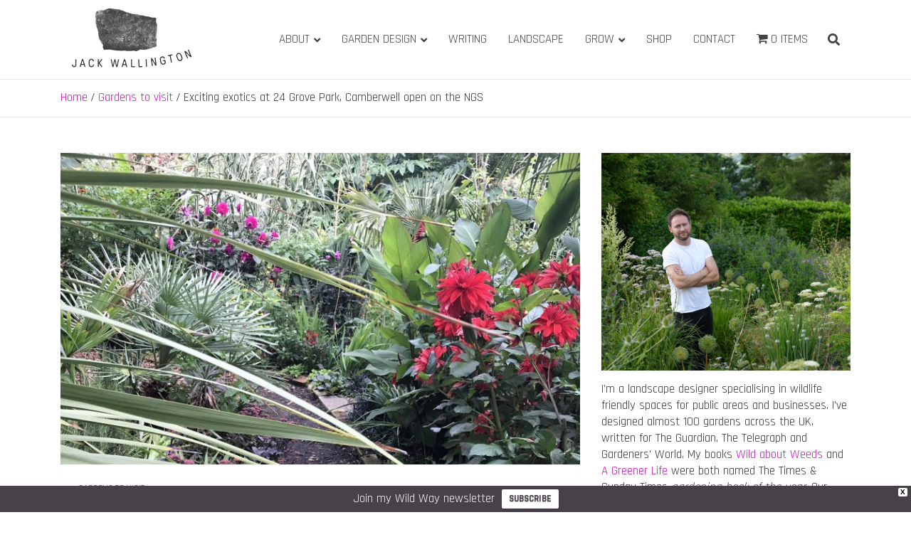

--- FILE ---
content_type: text/html; charset=UTF-8
request_url: https://www.jackwallington.com/exciting-exotics-at-24-grove-park-camberwell-open-on-the-ngs/
body_size: 29304
content:
<!doctype html>
<html dir="ltr" lang="en-US" prefix="og: https://ogp.me/ns#">
<head>
	<meta charset="UTF-8">
	<meta name="viewport" content="width=device-width, initial-scale=1, shrink-to-fit=no">
	<link rel="profile" href="https://gmpg.org/xfn/11">

	<title>Exciting exotics at 24 Grove Park, Camberwell open on the NGS | Jack Wallington | Nature &amp; Gardens</title>

		<!-- All in One SEO 4.9.3 - aioseo.com -->
	<meta name="description" content="We&#039;re particularly spoilt for exciting gardens in South London with a lean toward the exotic as the more tender plants thrive in our inner city microclimate. We&#039;ve visited Clive Pankhurst&#039;s garden a couple of times now on the NGS and were treated to a private tour this week. It is incredible. I&#039;m glad to have" />
	<meta name="robots" content="max-image-preview:large" />
	<meta name="author" content="Jack Wallington"/>
	<meta name="keywords" content="london,ngs" />
	<link rel="canonical" href="https://www.jackwallington.com/exciting-exotics-at-24-grove-park-camberwell-open-on-the-ngs/" />
	<meta name="generator" content="All in One SEO (AIOSEO) 4.9.3" />
		<meta property="og:locale" content="en_US" />
		<meta property="og:site_name" content="Jack Wallington | Nature &amp; Gardens | nature, landscape and garden design in Hebden Bridge, West Yorkshire" />
		<meta property="og:type" content="article" />
		<meta property="og:title" content="Exciting exotics at 24 Grove Park, Camberwell open on the NGS | Jack Wallington | Nature &amp; Gardens" />
		<meta property="og:description" content="We&#039;re particularly spoilt for exciting gardens in South London with a lean toward the exotic as the more tender plants thrive in our inner city microclimate. We&#039;ve visited Clive Pankhurst&#039;s garden a couple of times now on the NGS and were treated to a private tour this week. It is incredible. I&#039;m glad to have" />
		<meta property="og:url" content="https://www.jackwallington.com/exciting-exotics-at-24-grove-park-camberwell-open-on-the-ngs/" />
		<meta property="og:image" content="https://www.jackwallington.com/wp-content/uploads/2017/08/img_2846.jpg" />
		<meta property="og:image:secure_url" content="https://www.jackwallington.com/wp-content/uploads/2017/08/img_2846.jpg" />
		<meta property="og:image:width" content="1000" />
		<meta property="og:image:height" content="461" />
		<meta property="article:published_time" content="2017-08-25T16:25:53+00:00" />
		<meta property="article:modified_time" content="2017-09-12T20:10:10+00:00" />
		<meta name="twitter:card" content="summary_large_image" />
		<meta name="twitter:site" content="@jackwallington" />
		<meta name="twitter:title" content="Exciting exotics at 24 Grove Park, Camberwell open on the NGS | Jack Wallington | Nature &amp; Gardens" />
		<meta name="twitter:description" content="We&#039;re particularly spoilt for exciting gardens in South London with a lean toward the exotic as the more tender plants thrive in our inner city microclimate. We&#039;ve visited Clive Pankhurst&#039;s garden a couple of times now on the NGS and were treated to a private tour this week. It is incredible. I&#039;m glad to have" />
		<meta name="twitter:image" content="https://www.jackwallington.com/wp-content/uploads/2017/08/img_2846.jpg" />
		<meta name="twitter:label1" content="Written by" />
		<meta name="twitter:data1" content="Jack Wallington" />
		<meta name="twitter:label2" content="Est. reading time" />
		<meta name="twitter:data2" content="3 minutes" />
		<script type="application/ld+json" class="aioseo-schema">
			{"@context":"https:\/\/schema.org","@graph":[{"@type":"Article","@id":"https:\/\/www.jackwallington.com\/exciting-exotics-at-24-grove-park-camberwell-open-on-the-ngs\/#article","name":"Exciting exotics at 24 Grove Park, Camberwell open on the NGS | Jack Wallington | Nature & Gardens","headline":"Exciting exotics at 24 Grove Park, Camberwell open on the NGS","author":{"@id":"https:\/\/www.jackwallington.com\/author\/admin\/#author"},"publisher":{"@id":"https:\/\/www.jackwallington.com\/#organization"},"image":{"@type":"ImageObject","url":"https:\/\/www.jackwallington.com\/wp-content\/uploads\/2017\/08\/img_2846.jpg","width":1000,"height":461},"datePublished":"2017-08-25T16:25:53+01:00","dateModified":"2017-09-12T20:10:10+01:00","inLanguage":"en-US","mainEntityOfPage":{"@id":"https:\/\/www.jackwallington.com\/exciting-exotics-at-24-grove-park-camberwell-open-on-the-ngs\/#webpage"},"isPartOf":{"@id":"https:\/\/www.jackwallington.com\/exciting-exotics-at-24-grove-park-camberwell-open-on-the-ngs\/#webpage"},"articleSection":"Gardens to visit, London, NGS"},{"@type":"BreadcrumbList","@id":"https:\/\/www.jackwallington.com\/exciting-exotics-at-24-grove-park-camberwell-open-on-the-ngs\/#breadcrumblist","itemListElement":[{"@type":"ListItem","@id":"https:\/\/www.jackwallington.com#listItem","position":1,"name":"Home","item":"https:\/\/www.jackwallington.com","nextItem":{"@type":"ListItem","@id":"https:\/\/www.jackwallington.com\/category\/gardens-to-visit\/#listItem","name":"Gardens to visit"}},{"@type":"ListItem","@id":"https:\/\/www.jackwallington.com\/category\/gardens-to-visit\/#listItem","position":2,"name":"Gardens to visit","item":"https:\/\/www.jackwallington.com\/category\/gardens-to-visit\/","nextItem":{"@type":"ListItem","@id":"https:\/\/www.jackwallington.com\/exciting-exotics-at-24-grove-park-camberwell-open-on-the-ngs\/#listItem","name":"Exciting exotics at 24 Grove Park, Camberwell open on the NGS"},"previousItem":{"@type":"ListItem","@id":"https:\/\/www.jackwallington.com#listItem","name":"Home"}},{"@type":"ListItem","@id":"https:\/\/www.jackwallington.com\/exciting-exotics-at-24-grove-park-camberwell-open-on-the-ngs\/#listItem","position":3,"name":"Exciting exotics at 24 Grove Park, Camberwell open on the NGS","previousItem":{"@type":"ListItem","@id":"https:\/\/www.jackwallington.com\/category\/gardens-to-visit\/#listItem","name":"Gardens to visit"}}]},{"@type":"Organization","@id":"https:\/\/www.jackwallington.com\/#organization","name":"Jack Wallington Garden Design","description":"nature, landscape and garden design in Hebden Bridge, West Yorkshire","url":"https:\/\/www.jackwallington.com\/","logo":{"@type":"ImageObject","url":"https:\/\/www.jackwallington.com\/wp-content\/uploads\/2016\/09\/cropped-logo-grey-plants-1000-1.png","@id":"https:\/\/www.jackwallington.com\/exciting-exotics-at-24-grove-park-camberwell-open-on-the-ngs\/#organizationLogo","width":1200,"height":383},"image":{"@id":"https:\/\/www.jackwallington.com\/exciting-exotics-at-24-grove-park-camberwell-open-on-the-ngs\/#organizationLogo"},"sameAs":["https:\/\/bsky.app\/profile\/jackwallington.com"]},{"@type":"Person","@id":"https:\/\/www.jackwallington.com\/author\/admin\/#author","url":"https:\/\/www.jackwallington.com\/author\/admin\/","name":"Jack Wallington","image":{"@type":"ImageObject","@id":"https:\/\/www.jackwallington.com\/exciting-exotics-at-24-grove-park-camberwell-open-on-the-ngs\/#authorImage","url":"https:\/\/secure.gravatar.com\/avatar\/aae287dd91a2e22d69b69fea6a9cabfd3e5d68bcb48029eb856d85095346ad1d?s=96&d=mm&r=g","width":96,"height":96,"caption":"Jack Wallington"}},{"@type":"WebPage","@id":"https:\/\/www.jackwallington.com\/exciting-exotics-at-24-grove-park-camberwell-open-on-the-ngs\/#webpage","url":"https:\/\/www.jackwallington.com\/exciting-exotics-at-24-grove-park-camberwell-open-on-the-ngs\/","name":"Exciting exotics at 24 Grove Park, Camberwell open on the NGS | Jack Wallington | Nature & Gardens","description":"We're particularly spoilt for exciting gardens in South London with a lean toward the exotic as the more tender plants thrive in our inner city microclimate. We've visited Clive Pankhurst's garden a couple of times now on the NGS and were treated to a private tour this week. It is incredible. I'm glad to have","inLanguage":"en-US","isPartOf":{"@id":"https:\/\/www.jackwallington.com\/#website"},"breadcrumb":{"@id":"https:\/\/www.jackwallington.com\/exciting-exotics-at-24-grove-park-camberwell-open-on-the-ngs\/#breadcrumblist"},"author":{"@id":"https:\/\/www.jackwallington.com\/author\/admin\/#author"},"creator":{"@id":"https:\/\/www.jackwallington.com\/author\/admin\/#author"},"image":{"@type":"ImageObject","url":"https:\/\/www.jackwallington.com\/wp-content\/uploads\/2017\/08\/img_2846.jpg","@id":"https:\/\/www.jackwallington.com\/exciting-exotics-at-24-grove-park-camberwell-open-on-the-ngs\/#mainImage","width":1000,"height":461},"primaryImageOfPage":{"@id":"https:\/\/www.jackwallington.com\/exciting-exotics-at-24-grove-park-camberwell-open-on-the-ngs\/#mainImage"},"datePublished":"2017-08-25T16:25:53+01:00","dateModified":"2017-09-12T20:10:10+01:00"},{"@type":"WebSite","@id":"https:\/\/www.jackwallington.com\/#website","url":"https:\/\/www.jackwallington.com\/","name":"Jack Wallington Garden Design Ltd","description":"nature, landscape and garden design in Hebden Bridge, West Yorkshire","inLanguage":"en-US","publisher":{"@id":"https:\/\/www.jackwallington.com\/#organization"}}]}
		</script>
		<!-- All in One SEO -->

<link rel='dns-prefetch' href='//www.google.com' />
<link rel='dns-prefetch' href='//www.googletagmanager.com' />
<link rel='dns-prefetch' href='//stats.wp.com' />
<link rel='dns-prefetch' href='//fonts.googleapis.com' />
<link rel='dns-prefetch' href='//v0.wordpress.com' />
<link rel='dns-prefetch' href='//jetpack.wordpress.com' />
<link rel='dns-prefetch' href='//s0.wp.com' />
<link rel='dns-prefetch' href='//public-api.wordpress.com' />
<link rel='dns-prefetch' href='//0.gravatar.com' />
<link rel='dns-prefetch' href='//1.gravatar.com' />
<link rel='dns-prefetch' href='//2.gravatar.com' />
<link rel="alternate" type="application/rss+xml" title="Jack Wallington | Nature &amp; Gardens &raquo; Feed" href="https://www.jackwallington.com/feed/" />
<link rel="alternate" type="application/rss+xml" title="Jack Wallington | Nature &amp; Gardens &raquo; Comments Feed" href="https://www.jackwallington.com/comments/feed/" />
<link rel="alternate" type="application/rss+xml" title="Jack Wallington | Nature &amp; Gardens &raquo; Exciting exotics at 24 Grove Park, Camberwell open on the NGS Comments Feed" href="https://www.jackwallington.com/exciting-exotics-at-24-grove-park-camberwell-open-on-the-ngs/feed/" />
<link rel="alternate" title="oEmbed (JSON)" type="application/json+oembed" href="https://www.jackwallington.com/wp-json/oembed/1.0/embed?url=https%3A%2F%2Fwww.jackwallington.com%2Fexciting-exotics-at-24-grove-park-camberwell-open-on-the-ngs%2F" />
<link rel="alternate" title="oEmbed (XML)" type="text/xml+oembed" href="https://www.jackwallington.com/wp-json/oembed/1.0/embed?url=https%3A%2F%2Fwww.jackwallington.com%2Fexciting-exotics-at-24-grove-park-camberwell-open-on-the-ngs%2F&#038;format=xml" />
<style id='wp-img-auto-sizes-contain-inline-css' type='text/css'>
img:is([sizes=auto i],[sizes^="auto," i]){contain-intrinsic-size:3000px 1500px}
/*# sourceURL=wp-img-auto-sizes-contain-inline-css */
</style>

<style id='wp-emoji-styles-inline-css' type='text/css'>

	img.wp-smiley, img.emoji {
		display: inline !important;
		border: none !important;
		box-shadow: none !important;
		height: 1em !important;
		width: 1em !important;
		margin: 0 0.07em !important;
		vertical-align: -0.1em !important;
		background: none !important;
		padding: 0 !important;
	}
/*# sourceURL=wp-emoji-styles-inline-css */
</style>
<link rel='stylesheet' id='wp-block-library-css' href='https://www.jackwallington.com/wp-includes/css/dist/block-library/style.min.css?ver=6.9' type='text/css' media='all' />
<style id='global-styles-inline-css' type='text/css'>
:root{--wp--preset--aspect-ratio--square: 1;--wp--preset--aspect-ratio--4-3: 4/3;--wp--preset--aspect-ratio--3-4: 3/4;--wp--preset--aspect-ratio--3-2: 3/2;--wp--preset--aspect-ratio--2-3: 2/3;--wp--preset--aspect-ratio--16-9: 16/9;--wp--preset--aspect-ratio--9-16: 9/16;--wp--preset--color--black: #000000;--wp--preset--color--cyan-bluish-gray: #abb8c3;--wp--preset--color--white: #ffffff;--wp--preset--color--pale-pink: #f78da7;--wp--preset--color--vivid-red: #cf2e2e;--wp--preset--color--luminous-vivid-orange: #ff6900;--wp--preset--color--luminous-vivid-amber: #fcb900;--wp--preset--color--light-green-cyan: #7bdcb5;--wp--preset--color--vivid-green-cyan: #00d084;--wp--preset--color--pale-cyan-blue: #8ed1fc;--wp--preset--color--vivid-cyan-blue: #0693e3;--wp--preset--color--vivid-purple: #9b51e0;--wp--preset--gradient--vivid-cyan-blue-to-vivid-purple: linear-gradient(135deg,rgb(6,147,227) 0%,rgb(155,81,224) 100%);--wp--preset--gradient--light-green-cyan-to-vivid-green-cyan: linear-gradient(135deg,rgb(122,220,180) 0%,rgb(0,208,130) 100%);--wp--preset--gradient--luminous-vivid-amber-to-luminous-vivid-orange: linear-gradient(135deg,rgb(252,185,0) 0%,rgb(255,105,0) 100%);--wp--preset--gradient--luminous-vivid-orange-to-vivid-red: linear-gradient(135deg,rgb(255,105,0) 0%,rgb(207,46,46) 100%);--wp--preset--gradient--very-light-gray-to-cyan-bluish-gray: linear-gradient(135deg,rgb(238,238,238) 0%,rgb(169,184,195) 100%);--wp--preset--gradient--cool-to-warm-spectrum: linear-gradient(135deg,rgb(74,234,220) 0%,rgb(151,120,209) 20%,rgb(207,42,186) 40%,rgb(238,44,130) 60%,rgb(251,105,98) 80%,rgb(254,248,76) 100%);--wp--preset--gradient--blush-light-purple: linear-gradient(135deg,rgb(255,206,236) 0%,rgb(152,150,240) 100%);--wp--preset--gradient--blush-bordeaux: linear-gradient(135deg,rgb(254,205,165) 0%,rgb(254,45,45) 50%,rgb(107,0,62) 100%);--wp--preset--gradient--luminous-dusk: linear-gradient(135deg,rgb(255,203,112) 0%,rgb(199,81,192) 50%,rgb(65,88,208) 100%);--wp--preset--gradient--pale-ocean: linear-gradient(135deg,rgb(255,245,203) 0%,rgb(182,227,212) 50%,rgb(51,167,181) 100%);--wp--preset--gradient--electric-grass: linear-gradient(135deg,rgb(202,248,128) 0%,rgb(113,206,126) 100%);--wp--preset--gradient--midnight: linear-gradient(135deg,rgb(2,3,129) 0%,rgb(40,116,252) 100%);--wp--preset--font-size--small: 13px;--wp--preset--font-size--medium: 20px;--wp--preset--font-size--large: 36px;--wp--preset--font-size--x-large: 42px;--wp--preset--spacing--20: 0.44rem;--wp--preset--spacing--30: 0.67rem;--wp--preset--spacing--40: 1rem;--wp--preset--spacing--50: 1.5rem;--wp--preset--spacing--60: 2.25rem;--wp--preset--spacing--70: 3.38rem;--wp--preset--spacing--80: 5.06rem;--wp--preset--shadow--natural: 6px 6px 9px rgba(0, 0, 0, 0.2);--wp--preset--shadow--deep: 12px 12px 50px rgba(0, 0, 0, 0.4);--wp--preset--shadow--sharp: 6px 6px 0px rgba(0, 0, 0, 0.2);--wp--preset--shadow--outlined: 6px 6px 0px -3px rgb(255, 255, 255), 6px 6px rgb(0, 0, 0);--wp--preset--shadow--crisp: 6px 6px 0px rgb(0, 0, 0);}:where(.is-layout-flex){gap: 0.5em;}:where(.is-layout-grid){gap: 0.5em;}body .is-layout-flex{display: flex;}.is-layout-flex{flex-wrap: wrap;align-items: center;}.is-layout-flex > :is(*, div){margin: 0;}body .is-layout-grid{display: grid;}.is-layout-grid > :is(*, div){margin: 0;}:where(.wp-block-columns.is-layout-flex){gap: 2em;}:where(.wp-block-columns.is-layout-grid){gap: 2em;}:where(.wp-block-post-template.is-layout-flex){gap: 1.25em;}:where(.wp-block-post-template.is-layout-grid){gap: 1.25em;}.has-black-color{color: var(--wp--preset--color--black) !important;}.has-cyan-bluish-gray-color{color: var(--wp--preset--color--cyan-bluish-gray) !important;}.has-white-color{color: var(--wp--preset--color--white) !important;}.has-pale-pink-color{color: var(--wp--preset--color--pale-pink) !important;}.has-vivid-red-color{color: var(--wp--preset--color--vivid-red) !important;}.has-luminous-vivid-orange-color{color: var(--wp--preset--color--luminous-vivid-orange) !important;}.has-luminous-vivid-amber-color{color: var(--wp--preset--color--luminous-vivid-amber) !important;}.has-light-green-cyan-color{color: var(--wp--preset--color--light-green-cyan) !important;}.has-vivid-green-cyan-color{color: var(--wp--preset--color--vivid-green-cyan) !important;}.has-pale-cyan-blue-color{color: var(--wp--preset--color--pale-cyan-blue) !important;}.has-vivid-cyan-blue-color{color: var(--wp--preset--color--vivid-cyan-blue) !important;}.has-vivid-purple-color{color: var(--wp--preset--color--vivid-purple) !important;}.has-black-background-color{background-color: var(--wp--preset--color--black) !important;}.has-cyan-bluish-gray-background-color{background-color: var(--wp--preset--color--cyan-bluish-gray) !important;}.has-white-background-color{background-color: var(--wp--preset--color--white) !important;}.has-pale-pink-background-color{background-color: var(--wp--preset--color--pale-pink) !important;}.has-vivid-red-background-color{background-color: var(--wp--preset--color--vivid-red) !important;}.has-luminous-vivid-orange-background-color{background-color: var(--wp--preset--color--luminous-vivid-orange) !important;}.has-luminous-vivid-amber-background-color{background-color: var(--wp--preset--color--luminous-vivid-amber) !important;}.has-light-green-cyan-background-color{background-color: var(--wp--preset--color--light-green-cyan) !important;}.has-vivid-green-cyan-background-color{background-color: var(--wp--preset--color--vivid-green-cyan) !important;}.has-pale-cyan-blue-background-color{background-color: var(--wp--preset--color--pale-cyan-blue) !important;}.has-vivid-cyan-blue-background-color{background-color: var(--wp--preset--color--vivid-cyan-blue) !important;}.has-vivid-purple-background-color{background-color: var(--wp--preset--color--vivid-purple) !important;}.has-black-border-color{border-color: var(--wp--preset--color--black) !important;}.has-cyan-bluish-gray-border-color{border-color: var(--wp--preset--color--cyan-bluish-gray) !important;}.has-white-border-color{border-color: var(--wp--preset--color--white) !important;}.has-pale-pink-border-color{border-color: var(--wp--preset--color--pale-pink) !important;}.has-vivid-red-border-color{border-color: var(--wp--preset--color--vivid-red) !important;}.has-luminous-vivid-orange-border-color{border-color: var(--wp--preset--color--luminous-vivid-orange) !important;}.has-luminous-vivid-amber-border-color{border-color: var(--wp--preset--color--luminous-vivid-amber) !important;}.has-light-green-cyan-border-color{border-color: var(--wp--preset--color--light-green-cyan) !important;}.has-vivid-green-cyan-border-color{border-color: var(--wp--preset--color--vivid-green-cyan) !important;}.has-pale-cyan-blue-border-color{border-color: var(--wp--preset--color--pale-cyan-blue) !important;}.has-vivid-cyan-blue-border-color{border-color: var(--wp--preset--color--vivid-cyan-blue) !important;}.has-vivid-purple-border-color{border-color: var(--wp--preset--color--vivid-purple) !important;}.has-vivid-cyan-blue-to-vivid-purple-gradient-background{background: var(--wp--preset--gradient--vivid-cyan-blue-to-vivid-purple) !important;}.has-light-green-cyan-to-vivid-green-cyan-gradient-background{background: var(--wp--preset--gradient--light-green-cyan-to-vivid-green-cyan) !important;}.has-luminous-vivid-amber-to-luminous-vivid-orange-gradient-background{background: var(--wp--preset--gradient--luminous-vivid-amber-to-luminous-vivid-orange) !important;}.has-luminous-vivid-orange-to-vivid-red-gradient-background{background: var(--wp--preset--gradient--luminous-vivid-orange-to-vivid-red) !important;}.has-very-light-gray-to-cyan-bluish-gray-gradient-background{background: var(--wp--preset--gradient--very-light-gray-to-cyan-bluish-gray) !important;}.has-cool-to-warm-spectrum-gradient-background{background: var(--wp--preset--gradient--cool-to-warm-spectrum) !important;}.has-blush-light-purple-gradient-background{background: var(--wp--preset--gradient--blush-light-purple) !important;}.has-blush-bordeaux-gradient-background{background: var(--wp--preset--gradient--blush-bordeaux) !important;}.has-luminous-dusk-gradient-background{background: var(--wp--preset--gradient--luminous-dusk) !important;}.has-pale-ocean-gradient-background{background: var(--wp--preset--gradient--pale-ocean) !important;}.has-electric-grass-gradient-background{background: var(--wp--preset--gradient--electric-grass) !important;}.has-midnight-gradient-background{background: var(--wp--preset--gradient--midnight) !important;}.has-small-font-size{font-size: var(--wp--preset--font-size--small) !important;}.has-medium-font-size{font-size: var(--wp--preset--font-size--medium) !important;}.has-large-font-size{font-size: var(--wp--preset--font-size--large) !important;}.has-x-large-font-size{font-size: var(--wp--preset--font-size--x-large) !important;}
/*# sourceURL=global-styles-inline-css */
</style>

<style id='classic-theme-styles-inline-css' type='text/css'>
/*! This file is auto-generated */
.wp-block-button__link{color:#fff;background-color:#32373c;border-radius:9999px;box-shadow:none;text-decoration:none;padding:calc(.667em + 2px) calc(1.333em + 2px);font-size:1.125em}.wp-block-file__button{background:#32373c;color:#fff;text-decoration:none}
/*# sourceURL=/wp-includes/css/classic-themes.min.css */
</style>
<link rel='stylesheet' id='wpmenucart-icons-css' href='https://www.jackwallington.com/wp-content/plugins/woocommerce-menu-bar-cart/assets/css/wpmenucart-icons.min.css?ver=2.14.12' type='text/css' media='all' />
<style id='wpmenucart-icons-inline-css' type='text/css'>
@font-face{font-family:WPMenuCart;src:url(https://www.jackwallington.com/wp-content/plugins/woocommerce-menu-bar-cart/assets/fonts/WPMenuCart.eot);src:url(https://www.jackwallington.com/wp-content/plugins/woocommerce-menu-bar-cart/assets/fonts/WPMenuCart.eot?#iefix) format('embedded-opentype'),url(https://www.jackwallington.com/wp-content/plugins/woocommerce-menu-bar-cart/assets/fonts/WPMenuCart.woff2) format('woff2'),url(https://www.jackwallington.com/wp-content/plugins/woocommerce-menu-bar-cart/assets/fonts/WPMenuCart.woff) format('woff'),url(https://www.jackwallington.com/wp-content/plugins/woocommerce-menu-bar-cart/assets/fonts/WPMenuCart.ttf) format('truetype'),url(https://www.jackwallington.com/wp-content/plugins/woocommerce-menu-bar-cart/assets/fonts/WPMenuCart.svg#WPMenuCart) format('svg');font-weight:400;font-style:normal;font-display:swap}
/*# sourceURL=wpmenucart-icons-inline-css */
</style>
<link rel='stylesheet' id='wpmenucart-css' href='https://www.jackwallington.com/wp-content/plugins/woocommerce-menu-bar-cart/assets/css/wpmenucart-main.min.css?ver=2.14.12' type='text/css' media='all' />
<link rel='stylesheet' id='woocommerce-layout-css' href='https://www.jackwallington.com/wp-content/plugins/woocommerce/assets/css/woocommerce-layout.css?ver=10.4.3' type='text/css' media='all' />
<style id='woocommerce-layout-inline-css' type='text/css'>

	.infinite-scroll .woocommerce-pagination {
		display: none;
	}
/*# sourceURL=woocommerce-layout-inline-css */
</style>
<link rel='stylesheet' id='woocommerce-smallscreen-css' href='https://www.jackwallington.com/wp-content/plugins/woocommerce/assets/css/woocommerce-smallscreen.css?ver=10.4.3' type='text/css' media='only screen and (max-width: 768px)' />
<link rel='stylesheet' id='woocommerce-general-css' href='https://www.jackwallington.com/wp-content/plugins/woocommerce/assets/css/woocommerce.css?ver=10.4.3' type='text/css' media='all' />
<style id='woocommerce-inline-inline-css' type='text/css'>
.woocommerce form .form-row .required { visibility: visible; }
/*# sourceURL=woocommerce-inline-inline-css */
</style>
<link rel='stylesheet' id='gateway-css' href='https://www.jackwallington.com/wp-content/plugins/woocommerce-paypal-payments/modules/ppcp-button/assets/css/gateway.css?ver=3.3.1' type='text/css' media='all' />
<link rel='stylesheet' id='wpfront-notification-bar-css' href='https://www.jackwallington.com/wp-content/plugins/wpfront-notification-bar/css/wpfront-notification-bar.min.css?ver=3.5.1.05102' type='text/css' media='all' />
<link rel='stylesheet' id='bootstrap-style-css' href='https://www.jackwallington.com/wp-content/themes/mags-pro/assets/library/bootstrap/css/bootstrap.min.css?ver=4.0.0' type='text/css' media='all' />
<link rel='stylesheet' id='font-awesome-style-css' href='https://www.jackwallington.com/wp-content/themes/mags-pro/assets/library/font-awesome/css/all.min.css?ver=5.7.2' type='text/css' media='all' />
<link rel='stylesheet' id='mags-google-fonts-css' href='//fonts.googleapis.com/css?family=Rajdhani%3A300%2C300i%2C400%2C400i%2C500%2C500i%2C700%2C700i&#038;ver=6.9' type='text/css' media='all' />
<link rel='stylesheet' id='owl-carousel-css' href='https://www.jackwallington.com/wp-content/themes/mags-pro/assets/library/owl-carousel/owl.carousel.min.css?ver=2.3.4' type='text/css' media='all' />
<link rel='stylesheet' id='mags-style-css' href='https://www.jackwallington.com/wp-content/themes/mags-pro/style.css?ver=6.9' type='text/css' media='all' />
<link rel='stylesheet' id='popular-widget-css' href='https://www.jackwallington.com/wp-content/plugins/popular-widget/_css/pop-widget.css?ver=1.7.0' type='text/css' media='all' />
<link rel='stylesheet' id='sharedaddy-css' href='https://www.jackwallington.com/wp-content/plugins/jetpack/modules/sharedaddy/sharing.css?ver=15.4' type='text/css' media='all' />
<link rel='stylesheet' id='social-logos-css' href='https://www.jackwallington.com/wp-content/plugins/jetpack/_inc/social-logos/social-logos.min.css?ver=15.4' type='text/css' media='all' />
<script type="text/javascript" src="https://www.jackwallington.com/wp-includes/js/jquery/jquery.min.js?ver=3.7.1" id="jquery-core-js"></script>
<script type="text/javascript" src="https://www.jackwallington.com/wp-includes/js/jquery/jquery-migrate.min.js?ver=3.4.1" id="jquery-migrate-js"></script>
<script type="text/javascript" src="https://www.jackwallington.com/wp-content/plugins/recaptcha-woo/js/rcfwc.js?ver=1.0" id="rcfwc-js-js" defer="defer" data-wp-strategy="defer"></script>
<script type="text/javascript" src="https://www.google.com/recaptcha/api.js?hl=en_US" id="recaptcha-js" defer="defer" data-wp-strategy="defer"></script>
<script type="text/javascript" src="https://www.jackwallington.com/wp-content/plugins/woocommerce/assets/js/jquery-blockui/jquery.blockUI.min.js?ver=2.7.0-wc.10.4.3" id="wc-jquery-blockui-js" defer="defer" data-wp-strategy="defer"></script>
<script type="text/javascript" id="wc-add-to-cart-js-extra">
/* <![CDATA[ */
var wc_add_to_cart_params = {"ajax_url":"/wp-admin/admin-ajax.php","wc_ajax_url":"/?wc-ajax=%%endpoint%%","i18n_view_cart":"View cart","cart_url":"https://www.jackwallington.com/cart/","is_cart":"","cart_redirect_after_add":"no"};
//# sourceURL=wc-add-to-cart-js-extra
/* ]]> */
</script>
<script type="text/javascript" src="https://www.jackwallington.com/wp-content/plugins/woocommerce/assets/js/frontend/add-to-cart.min.js?ver=10.4.3" id="wc-add-to-cart-js" defer="defer" data-wp-strategy="defer"></script>
<script type="text/javascript" src="https://www.jackwallington.com/wp-content/plugins/woocommerce/assets/js/js-cookie/js.cookie.min.js?ver=2.1.4-wc.10.4.3" id="wc-js-cookie-js" defer="defer" data-wp-strategy="defer"></script>
<script type="text/javascript" id="woocommerce-js-extra">
/* <![CDATA[ */
var woocommerce_params = {"ajax_url":"/wp-admin/admin-ajax.php","wc_ajax_url":"/?wc-ajax=%%endpoint%%","i18n_password_show":"Show password","i18n_password_hide":"Hide password"};
//# sourceURL=woocommerce-js-extra
/* ]]> */
</script>
<script type="text/javascript" src="https://www.jackwallington.com/wp-content/plugins/woocommerce/assets/js/frontend/woocommerce.min.js?ver=10.4.3" id="woocommerce-js" defer="defer" data-wp-strategy="defer"></script>
<script type="text/javascript" src="https://www.jackwallington.com/wp-content/plugins/wpfront-notification-bar/js/wpfront-notification-bar.min.js?ver=3.5.1.05102" id="wpfront-notification-bar-js"></script>

<!-- Google tag (gtag.js) snippet added by Site Kit -->
<!-- Google Analytics snippet added by Site Kit -->
<script type="text/javascript" src="https://www.googletagmanager.com/gtag/js?id=GT-TWZK8RV" id="google_gtagjs-js" async></script>
<script type="text/javascript" id="google_gtagjs-js-after">
/* <![CDATA[ */
window.dataLayer = window.dataLayer || [];function gtag(){dataLayer.push(arguments);}
gtag("set","linker",{"domains":["www.jackwallington.com"]});
gtag("js", new Date());
gtag("set", "developer_id.dZTNiMT", true);
gtag("config", "GT-TWZK8RV");
//# sourceURL=google_gtagjs-js-after
/* ]]> */
</script>
<link rel="https://api.w.org/" href="https://www.jackwallington.com/wp-json/" /><link rel="alternate" title="JSON" type="application/json" href="https://www.jackwallington.com/wp-json/wp/v2/posts/7101" /><link rel="EditURI" type="application/rsd+xml" title="RSD" href="https://www.jackwallington.com/xmlrpc.php?rsd" />
<meta name="generator" content="WordPress 6.9" />
<meta name="generator" content="WooCommerce 10.4.3" />
<link rel='shortlink' href='https://wp.me/p9bq9B-1Qx' />
<meta name="generator" content="Site Kit by Google 1.168.0" /><script type="text/javascript">
	window._wp_rp_static_base_url = 'https://rp.zemanta.com/static/';
	window._wp_rp_wp_ajax_url = "https://www.jackwallington.com/wp-admin/admin-ajax.php";
	window._wp_rp_plugin_version = '3.6.1';
	window._wp_rp_post_id = '7101';
	window._wp_rp_num_rel_posts = '4';
	window._wp_rp_thumbnails = true;
	window._wp_rp_post_title = 'Exciting+exotics+at+24+Grove+Park%2C+Camberwell+open+on+the+NGS';
	window._wp_rp_post_tags = ['ngs', 'london', 'public+gardens', 'patio', 'ng', 'plant', 'banana', 'alt', 'lawn', 'clive', 'tour', '24', 'garden', 'grove', 'park', 'london', 'south', 'ginger'];
</script>
<link rel="stylesheet" href="https://www.jackwallington.com/wp-content/plugins/related-posts/static/themes/vertical.css?version=3.6.1" />
	<style>img#wpstats{display:none}</style>
		<link rel="pingback" href="https://www.jackwallington.com/xmlrpc.php">
	<style type="text/css">
		/* Font Family > Content */
			body,
			input,
			textarea,
			select {
				font-family: 'Rajdhani', sans-serif;
			}
		/* Font Family > All Headings/Titles */
			h1, h2, h3, h4, h5, h6 {
				font-family: 'Rajdhani', sans-serif;
			}
				@media (min-width: 768px) {
		/* Font Size > Content */
			body,
			input,
			textarea,
			select,
			blockquote footer,
			.blockquote-footer,
			blockquote cite,
			.form-control,
			input,
			textarea,
			select,
			.site-description,
			.social-profiles ul li a,
			.search-block .form-control,
			.wp-block-image,
			.wp-block-image figcaption,
			#bbpress-forums,
			#bbpress-forums button,
			#bbpress-forums ul.bbp-lead-topic,
			#bbpress-forums ul.bbp-topics,
			#bbpress-forums ul.bbp-forums,
			#bbpress-forums ul.bbp-replies,
			#bbpress-forums ul.bbp-search-results,
			div.bbp-search-form input,
			div.bbp-search-form button,
			div.bbp-breadcrumb,
			div.bbp-topic-tags,
			.site-footer .widget-area .widget-description,
			.wp-block-quote cite,
			.wp-block-pullquote.alignleft blockquote cite,
			.wp-block-pullquote.alignright blockquote cite,
			.wp-block-search .wp-block-search__button {
				font-size: 17px;
			}
			th,
			.featured-slider .post-block p {
				font-size: calc(17px + 3px);
			}
			.widget-description {
				font-size: calc(17px + 5px);
			}
			.site-footer .widget-area .post-boxed.inlined .entry-title,
			.featured-slider.featured-slider-style-3 .post-block p,
			.site-footer .widget-area .post-boxed.inlined .entry-title {
				font-size: calc(17px + 1px);
			}
			.has-small-font-size,
			.wp-block-latest-posts__post-date {
				font-size: calc(17px - 2px);
			}
			.featured-slider.featured-slider-style-2 .post-block p,
			blockquote.wp-block-quote,
			.wp-block-quote.is-style-large cite,
			.wp-block-pullquote blockquote cite,
			.wp-block-button__link,
			.wp-block-pullquote.alignleft p,
			.wp-block-pullquote.alignright p,
			.wp-block-pullquote.alignleft.is-style-solid-color p,
			.wp-block-pullquote.alignright.is-style-solid-color p {
				font-size: calc(17px + 2px);
			}
			.has-medium-font-size,
			.wp-block-quote.is-large p,
			.wp-block-quote.is-style-large p,
			.wp-block-pullquote p,
			.wp-block-pullquote.is-style-solid-color blockquote p {
				font-size: calc(17px + 4px);
			}
			.has-large-font-size {
				font-size: calc(17px + 11px);
			}
			.has-huge-font-size {
				font-size: calc(17px + 21px);
			}
		/* Font Size > Buttons */
			.btn,
			.btn-theme,
			input[type="reset"],
			input[type="button"],
			input[type="submit"],
			#bbpress-forums button,
			div.bbp-search-form button {
				font-size: 17px;
			}
		/* Font Size > Post/Page Title */
			.entry-title,
			.comments-title,
			.page-title {
				font-size: 34px;
			}
			.comment-reply-title,
			.site-main .woocommerce h2,
			.woocommerce .checkout h3 {
				font-size: calc(34px - 4px);
			}
				}
		@media (min-width: 992px) {
			/* Font Size > Content > 992px*/
				.widget-area .widget-description {
					font-size: calc(17px + 2px);
				}
					}
		@media (min-width: 768px) and (max-width: 991px) {
			/* Font Size > Content > 768px - 991px*/
				.widget-description,
				.widget-area .widget-description {
					font-size: calc(17px + 3px);
				}
					}
		/* Color Scheme > links */
			::selection {
				background-color: #c912bd;
				color: #fff;
			}
			::-moz-selection {
				background-color: #c912bd;
				color: #fff;
			}
			a,
			a:hover,
			a:focus,
			a:active,
			.entry-title a:hover,
			.entry-title a:focus,
			.entry-title a:active,
			.post-boxed .entry-title a:hover,
			.site-footer .widget-area .post-boxed .entry-title a:hover,
			.entry-meta a:hover,
			.entry-meta a:focus,
			.post-boxed .entry-meta a:hover,
			.site-footer .widget-area .post-boxed .entry-meta a:hover,
			.entry-meta .tag-links a,
			.nav-links a:hover,
			.widget ul li a:hover,
			.widget_categories .current-cat a,
			.comment-metadata a.comment-edit-link,
			.widget_nav_menu ul li.current_page_item > a,
			.widget_nav_menu ul li.current_page_ancestor > a,
			.widget_nav_menu ul li.current-menu-item > a,
			.widget_nav_menu ul li.current-menu-ancestor > a,
			.widget_pages ul li.current_page_item > a,
			.widget_pages ul li.current_page_ancestor > a,
			.widget_tag_cloud a:hover,
			.woocommerce.widget_product_categories ul.product-categories .cat-parent > a,
			.woocommerce.widget_product_categories ul.product-categories .current-cat a,
			.woocommerce .star-rating,
			.woocommerce .star-rating:before {
				color: #c912bd;
			}
		/* Color Scheme > Navigation */
			.navbar {
				background-color: #ffffff;
			}
			.main-navigation li ul li:hover > a,
			.main-navigation li ul li.current-menu-item > a,
			.main-navigation li ul li.current-menu-ancestor > a,
			.main-navigation ul li li.current_page_item > a,
			.main-navigation li ul li.current_page_ancestor > a {
				color: #ffffff;
			}
			@media (max-width: 991px) {
				.main-navigation ul li.current_page_item > a,
				.main-navigation ul li.current_page_ancestor > a,
				.main-navigation ul li.current-menu-item > a,
				.main-navigation ul li.current-menu-ancestor > a,
				.main-navigation ul li a:hover,
				.main-navigation ul li a:focus,
				.main-navigation ul li:hover > a,
				.main-navigation li ul li:hover > a,
				.main-navigation li ul li.current-menu-item > a,
				.main-navigation li ul li.current-menu-ancestor > a,
				.main-navigation ul li li.current_page_item > a,
				.main-navigation li ul li.current_page_ancestor > a {
					color: #ffffff;
				}
			}
		/* Color Scheme > Buttons */
			.btn-theme,
			.btn-outline-theme:hover,
			.btn-outline-info:not(:disabled):not(.disabled).active,
			.btn-outline-info:not(:disabled):not(.disabled):active,
			.show > .btn-outline-info.dropdown-toggle,
			input[type="reset"],
			input[type="button"],
			input[type="submit"],
			button[type="submit"],
			.back-to-top a,
			#bbpress-forums button,
			div.bbp-submit-wrapper button,
			.bbp_widget_login .button,
			.navigation.pagination .current,
			.navigation.pagination a:hover,
			.page-links span,
			.page-links a:hover span,
			.woocommerce #respond input#submit,
			.woocommerce a.button,
			.woocommerce button.button,
			.woocommerce input.button,
			.woocommerce #respond input#submit.alt,
			.woocommerce a.button.alt,
			.woocommerce button.button.alt,
			.woocommerce input.button.alt,
			.woocommerce-cart .wc-proceed-to-checkout a.checkout-button,
			.woocommerce input.button:disabled,
			.woocommerce input.button:disabled[disabled],
			.woocommerce input.button:disabled:hover,
			.woocommerce input.button:disabled[disabled]:hover,
			.woocommerce button.button:disabled,
			.woocommerce button.button:disabled[disabled],
			.woocommerce button.button.alt.disabled,
			.woocommerce button.button.alt.disabled:hover,
			.woocommerce span.onsale,
			.woocommerce .widget_price_filter .ui-slider .ui-slider-range,
			.woocommerce .widget_price_filter .ui-slider .ui-slider-handle {
				background-color: #e214ce;
			}
			.btn-outline-theme {
				border-color: #e214ce;
			}
			.btn-outline-theme,
			.btn-outline-theme a,
			.navigation.post-navigation .nav-links a:hover {
				color: #e214ce;
			}
		/* Color Scheme > Elements */
			.theme-color,
			.format-quote blockquote:before {
				color: #e214ce;
			}
			.theme-bg-color,
			.post.sticky .entry-header:before,
			.hentry.sticky .entry-header:before,
			.widget_calendar #wp-calendar tbody td#today {
				background-color: #e214ce;
			}
		/* Elements Color > Top Bar */
			.info-bar,
			.info-bar .infobar-links ul {
				background-color: #000000;
			}
		/* Font Color > Navigation */
			.navbar .navbar-toggler,
			.navbar-head .navbar-toggler,
			.search-toggle,
			.search-toggle.active,
			.search-toggle:hover,
			.search-toggle:focus {
				color: #444444;
			}
			@media (min-width: 992px) {
				.main-navigation a,
				.main-navigation ul li.current_page_item > a,
				.main-navigation ul li.current_page_ancestor > a,
				.main-navigation ul li.current-menu-item > a,
				.main-navigation ul li.current-menu-ancestor > a,
				.main-navigation ul li a:hover,
				.main-navigation ul li a:focus,
				.main-navigation ul li.show > a,
				.main-navigation ul li:hover > a,
				.main-navigation ul li.menu-item-has-children > a:after,
				.main-navigation ul li.page_item_has_children > a:after {
					color: #444444;
				}
			}
		/* Font Color > Content */
			body,
			input,
			textarea,
			select,
			pre,
			pre code,
			code,
			caption,
			blockquote:before,
			.my-info .social-profiles ul li a,
			.form-control,
			input,
			textarea,
			select,
			.post-boxed .entry-content p,
			.widget ul li a,
			.widget .badge-light,
			.widget_tag_cloud a,
			.entry-meta,
			.entry-meta a,
			.post-boxed .entry-meta,
			.post-boxed .entry-meta a,
			.site-footer .widget-area .post-boxed .entry-meta,
			.site-footer .widget-area .post-boxed .entry-meta a,
			.comment-metadata,
			.comment-metadata a,
			.woocommerce ul.products li.product .price,
			.woocommerce div.product p.price,
			.woocommerce div.product span.price,
			.woocommerce-page .select2-container--default .select2-selection--single .select2-selection__rendered,
			.wp-block-calendar table caption,
			.wp-block-calendar table tbody,
			.wp-block-latest-posts__post-date {
				color: #333333;
			}
			.form-control::-webkit-input-placeholder {
				color: #333333;
			}
			.form-control::-moz-placeholder {
				color: #333333;
			}
			.form-control:-ms-input-placeholder {
				color: #333333;
			}
			.form-control:-moz-placeholder {
				color: #333333;
			}
		/* Font Color > Headings/Titles */
			blockquote,
			.h1, .h2, .h3, .h4, .h5, .h6,
			h1, h2, h3, h4, h5, h6,
			.entry-title,
			.entry-title a,
			.post-boxed .entry-title,
			.post-boxed .entry-title a,
			.site-footer .widget-area .post-boxed .entry-title,
			.site-footer .widget-area .post-boxed .entry-title a,
			.page-title,
			.mags-widget-recent-posts .nav-link {
				color: #666666;
			}
			.mags-widget-recent-posts .nav,
			.mags-widget-recent-posts .nav-link {
				border-color: #666666;
			}
			.mags-widget-recent-posts .nav-link:hover,
			.mags-widget-recent-posts .nav-link.active {
				background-color: #666666;
			}
		/* Font Color > Post/Page Navigation Button */
			.navigation.post-navigation .nav-links a,
			.navigation.pagination .page-numbers,
			.page-links a span {
				color: #c60dbd;
			}
		/* Font Color > Footer Site Info */
			.site-info {
				color: #eaeaea;
			}
		/* Font Color > Footer Site Info Link */
			.site-info a,
			.site-info a:hover {
				color: #ffffff;
			}
			</style>

	<noscript><style>.woocommerce-product-gallery{ opacity: 1 !important; }</style></noscript>
			<style type="text/css">
					.site-title,
			.site-description {
				position: absolute;
				clip: rect(1px, 1px, 1px, 1px);
			}
				</style>
		<style type="text/css" id="custom-background-css">
body.custom-background { background-color: #ffffff; }
</style>
	<link rel="icon" href="https://www.jackwallington.com/wp-content/uploads/2024/03/cropped-JW-Logo-Mobile-72-32x32.png" sizes="32x32" />
<link rel="icon" href="https://www.jackwallington.com/wp-content/uploads/2024/03/cropped-JW-Logo-Mobile-72-192x192.png" sizes="192x192" />
<link rel="apple-touch-icon" href="https://www.jackwallington.com/wp-content/uploads/2024/03/cropped-JW-Logo-Mobile-72-180x180.png" />
<meta name="msapplication-TileImage" content="https://www.jackwallington.com/wp-content/uploads/2024/03/cropped-JW-Logo-Mobile-72-270x270.png" />
		<style type="text/css" id="wp-custom-css">
			

.jp-carousel-image-meta {
display: none;
}


@media (min-width: 992px) {
    .site-content .row .col-lg-8:last-child:not(first-child) {
        -ms-flex:0 0 80%;
        flex: 0 0 80%;
        max-width: 80%;
    }
}


.single-product.woocommerce .site-content #secondary {
	display: none;
}
.single-product.woocommerce .site-content #primary.col-lg-8 {
	-ms-flex: 0 0 100%;
	flex: 0 0 100%;
	max-width: 100%;
}

table#wpfront-notification-bar-table td a {
	color: white;
}

.page-template-default .site-main .page,
.page-template-default .site-main .hentry,
.post-template-default .site-main .post,
.post-template-default .site-main .hentry {
	font-size: 19px;
}		</style>
		<link rel='stylesheet' id='wc-stripe-blocks-checkout-style-css' href='https://www.jackwallington.com/wp-content/plugins/woocommerce-gateway-stripe/build/upe-blocks.css?ver=1e1661bb3db973deba05' type='text/css' media='all' />
<link rel='stylesheet' id='wc-blocks-style-css' href='https://www.jackwallington.com/wp-content/plugins/woocommerce/assets/client/blocks/wc-blocks.css?ver=wc-10.4.3' type='text/css' media='all' />
<link rel='stylesheet' id='jetpack-swiper-library-css' href='https://www.jackwallington.com/wp-content/plugins/jetpack/_inc/blocks/swiper.css?ver=15.4' type='text/css' media='all' />
<link rel='stylesheet' id='jetpack-carousel-css' href='https://www.jackwallington.com/wp-content/plugins/jetpack/modules/carousel/jetpack-carousel.css?ver=15.4' type='text/css' media='all' />
</head>
	
	<!-- Google tag (gtag.js) -->
<script async src="https://www.googletagmanager.com/gtag/js?id=UA-7571002-6"></script>
<script>
  window.dataLayer = window.dataLayer || [];
  function gtag(){dataLayer.push(arguments);}
  gtag('js', new Date());

  gtag('config', 'UA-7571002-6');
</script>


<body class="wp-singular post-template-default single single-post postid-7101 single-format-standard custom-background wp-custom-logo wp-theme-mags-pro theme-body theme-mags-pro woocommerce-no-js">

<div id="page" class="site">
	<a class="skip-link screen-reader-text" href="#content">Skip to content</a>
	
	<header id="masthead" class="site-header">
				<nav class="navbar navbar-expand-lg" id="sticky-navigation-bar">
			<div class="container navbar-header-container">

									<div class="row justify-content-between align-items-center navbar-inline-row">
						<div class="container navbar-brand-wrap">
							<div class="site-branding navbar-brand">
								<a href="https://www.jackwallington.com/" class="custom-logo-link" rel="home"><img width="200" height="86" src="https://www.jackwallington.com/wp-content/uploads/2024/03/cropped-jack-wallington-logo-100px.png" class="custom-logo" alt="Jack Wallington | Nature &amp; Gardens" decoding="async" data-attachment-id="22882" data-permalink="https://www.jackwallington.com/jack-wallington-logo/" data-orig-file="https://www.jackwallington.com/wp-content/uploads/2024/03/cropped-jack-wallington-logo-100px.png" data-orig-size="200,86" data-comments-opened="1" data-image-meta="{&quot;aperture&quot;:&quot;0&quot;,&quot;credit&quot;:&quot;&quot;,&quot;camera&quot;:&quot;&quot;,&quot;caption&quot;:&quot;&quot;,&quot;created_timestamp&quot;:&quot;0&quot;,&quot;copyright&quot;:&quot;&quot;,&quot;focal_length&quot;:&quot;0&quot;,&quot;iso&quot;:&quot;0&quot;,&quot;shutter_speed&quot;:&quot;0&quot;,&quot;title&quot;:&quot;&quot;,&quot;orientation&quot;:&quot;0&quot;}" data-image-title="Jack Wallington logo" data-image-description="&lt;p&gt;https://www.jackwallington.com/wp-content/uploads/2024/03/cropped-jack-wallington-logo-100px.png&lt;/p&gt;
" data-image-caption="" data-medium-file="https://www.jackwallington.com/wp-content/uploads/2024/03/cropped-jack-wallington-logo-100px.png" data-large-file="https://www.jackwallington.com/wp-content/uploads/2024/03/cropped-jack-wallington-logo-100px.png" /></a>								<div class="site-title-wrap">
																			<h2 class="site-title"><a class="site-title-link" href="https://www.jackwallington.com/" rel="home">Jack Wallington | Nature &amp; Gardens</a></h2>
																			<p class="site-description">nature, landscape and garden design in Hebden Bridge, West Yorkshire</p>
																	</div><!-- .site-title-wrap -->
							</div><!-- .site-branding .navbar-brand -->
				
				<div class="navigation-icons-wrap justify-content-between d-lg-none">
					<button class="navbar-toggler menu-toggle" type="button" data-toggle="collapse" data-target="#navbarCollapse" aria-controls="navbarCollapse" aria-expanded="false" aria-label="Toggle navigation"></button>
					<span class="search-toggle"></span>
				</div><!-- .navigation-icons-wrap -->

									</div><!-- .navbar-brand-wrap -->
				
				<div class="navbar-main">
					<span class="search-toggle"></span>
					<div class="search-block off">
						<div class="container">
							<form action="https://www.jackwallington.com/" method="get" class="search-form">
	<label class="assistive-text"> Search </label>
	<div class="input-group">
		<input type="search" value="" placeholder="Search" class="form-control s" name="s">
		<div class="input-group-prepend">
			<button class="btn btn-theme">Search</button>
		</div>
	</div>
</form><!-- .search-form -->
						</div><!-- .container -->
					</div><!-- .search-box -->
					<div class="collapse navbar-collapse" id="navbarCollapse">
						<div id="site-navigation" class="main-navigation nav-uppercase" role="navigation">
							<ul class="nav-menu navbar-nav"><li id="menu-item-19167" class="menu-item menu-item-type-post_type menu-item-object-page menu-item-has-children menu-item-19167"><a href="https://www.jackwallington.com/about-jack-wallington/">About</a>
<ul class="sub-menu">
	<li id="menu-item-22705" class="menu-item menu-item-type-post_type menu-item-object-page menu-item-22705"><a href="https://www.jackwallington.com/about-jack-wallington/">About Jack</a></li>
	<li id="menu-item-21898" class="menu-item menu-item-type-post_type menu-item-object-post menu-item-21898"><a href="https://www.jackwallington.com/the-farm-yorkshire/">Our Farm, Yorkshire</a></li>
	<li id="menu-item-20366" class="menu-item menu-item-type-post_type menu-item-object-page menu-item-20366"><a href="https://www.jackwallington.com/phoenix-bird-small-exotic-garden/">Our old city garden</a></li>
	<li id="menu-item-9870" class="menu-item menu-item-type-post_type menu-item-object-page menu-item-9870"><a href="https://www.jackwallington.com/conservation-charities/">Charities</a></li>
</ul>
</li>
<li id="menu-item-16965" class="menu-item menu-item-type-post_type menu-item-object-page menu-item-has-children menu-item-16965"><a href="https://www.jackwallington.com/garden-design-in-hebden-bridge-yorkshire/">Garden design</a>
<ul class="sub-menu">
	<li id="menu-item-19189" class="menu-item menu-item-type-post_type menu-item-object-page menu-item-19189"><a href="https://www.jackwallington.com/garden-design-in-hebden-bridge-yorkshire/">Studio</a></li>
	<li id="menu-item-23912" class="menu-item menu-item-type-post_type menu-item-object-page menu-item-23912"><a href="https://www.jackwallington.com/garden-yorkshire-2024/">Gallery 000</a></li>
	<li id="menu-item-23876" class="menu-item menu-item-type-post_type menu-item-object-page menu-item-23876"><a href="https://www.jackwallington.com/iou-hostel-hebden-bridge/">Gallery 001</a></li>
	<li id="menu-item-23856" class="menu-item menu-item-type-post_type menu-item-object-page menu-item-23856"><a href="https://www.jackwallington.com/exotic-yorkshire/">Gallery 002</a></li>
	<li id="menu-item-23949" class="menu-item menu-item-type-post_type menu-item-object-page menu-item-23949"><a href="https://www.jackwallington.com/front-garden-hebden-bridge/">Gallery 003</a></li>
	<li id="menu-item-23969" class="menu-item menu-item-type-post_type menu-item-object-page menu-item-23969"><a href="https://www.jackwallington.com/midgley-garden/">Gallery 004</a></li>
	<li id="menu-item-24019" class="menu-item menu-item-type-post_type menu-item-object-page menu-item-24019"><a href="https://www.jackwallington.com/city-mini-meadow-garden-design-wildflowers/">Gallery 005</a></li>
	<li id="menu-item-22907" class="menu-item menu-item-type-post_type menu-item-object-page menu-item-22907"><a href="https://www.jackwallington.com/summer-naturalistic-plant-combinations/">Gallery 007</a></li>
	<li id="menu-item-19241" class="menu-item menu-item-type-post_type menu-item-object-page menu-item-19241"><a href="https://www.jackwallington.com/landscape-portfolio-garden-design-west-yorkshire-hebden-bridge/">Gallery 008</a></li>
	<li id="menu-item-21155" class="menu-item menu-item-type-post_type menu-item-object-page menu-item-21155"><a href="https://www.jackwallington.com/city-triptych/">Gallery 009</a></li>
</ul>
</li>
<li id="menu-item-22950" class="menu-item menu-item-type-post_type menu-item-object-page menu-item-22950"><a href="https://www.jackwallington.com/writing-media/">Writing</a></li>
<li id="menu-item-25358" class="menu-item menu-item-type-taxonomy menu-item-object-product_cat menu-item-25358"><a href="https://www.jackwallington.com/product-category/art-work/">Landscape</a></li>
<li id="menu-item-16916" class="menu-item menu-item-type-post_type menu-item-object-page menu-item-has-children menu-item-16916"><a href="https://www.jackwallington.com/gardening-help/">Grow</a>
<ul class="sub-menu">
	<li id="menu-item-18014" class="menu-item menu-item-type-taxonomy menu-item-object-post_tag menu-item-18014"><a href="https://www.jackwallington.com/tag/gardening-calendar/">Gardening calendar</a></li>
	<li id="menu-item-17523" class="menu-item menu-item-type-taxonomy menu-item-object-category menu-item-17523"><a href="https://www.jackwallington.com/category/vegetables/">Food</a></li>
	<li id="menu-item-22718" class="menu-item menu-item-type-taxonomy menu-item-object-category menu-item-22718"><a href="https://www.jackwallington.com/category/small-space-garden-design/">Small garden design</a></li>
	<li id="menu-item-22716" class="menu-item menu-item-type-taxonomy menu-item-object-category menu-item-22716"><a href="https://www.jackwallington.com/category/regenerative-growing/">Regenerative growing</a></li>
	<li id="menu-item-20227" class="menu-item menu-item-type-taxonomy menu-item-object-category menu-item-20227"><a href="https://www.jackwallington.com/category/sustainable-garden/">Sustainable gardening</a></li>
	<li id="menu-item-21090" class="menu-item menu-item-type-taxonomy menu-item-object-category menu-item-21090"><a href="https://www.jackwallington.com/category/review/">Reviews</a></li>
	<li id="menu-item-311" class="menu-item menu-item-type-taxonomy menu-item-object-category current-post-ancestor current-menu-parent current-post-parent menu-item-311"><a href="https://www.jackwallington.com/category/gardens-to-visit/">Places to visit</a></li>
</ul>
</li>
<li id="menu-item-17375" class="menu-item menu-item-type-post_type menu-item-object-page menu-item-17375"><a href="https://www.jackwallington.com/shop/">Shop</a></li>
<li id="menu-item-3826" class="menu-item menu-item-type-post_type menu-item-object-page menu-item-3826"><a href="https://www.jackwallington.com/contact/">Contact</a></li>
<li class="menu-item wpmenucartli wpmenucart-display-left menu-item" id="wpmenucartli"><a class="wpmenucart-contents empty-wpmenucart-visible" href="https://www.jackwallington.com/shop/" title="Start shopping"><i class="wpmenucart-icon-shopping-cart-0" role="img" aria-label="Cart"></i><span class="cartcontents">0 items</span></a></li></ul>						</div><!-- #site-navigation .main-navigation -->
					</div><!-- .navbar-collapse -->
				</div><!-- .navbar-main -->
									</div><!-- .row -->
							</div><!-- .navbar-header-container -->
		</nav><!-- .navbar -->

		
					<div id="breadcrumb">
				<div class="container">
					<div role="navigation" aria-label="Breadcrumbs" class="breadcrumb-trail breadcrumbs" itemprop="breadcrumb"><ul class="trail-items" itemscope itemtype="http://schema.org/BreadcrumbList"><meta name="numberOfItems" content="3" /><meta name="itemListOrder" content="Ascending" /><li itemprop="itemListElement" itemscope itemtype="http://schema.org/ListItem" class="trail-item trail-begin"><a href="https://www.jackwallington.com/" rel="home" itemprop="item"><span itemprop="name">Home</span></a><meta itemprop="position" content="1" /></li><li itemprop="itemListElement" itemscope itemtype="http://schema.org/ListItem" class="trail-item"><a href="https://www.jackwallington.com/category/gardens-to-visit/" itemprop="item"><span itemprop="name">Gardens to visit</span></a><meta itemprop="position" content="2" /></li><li itemprop="itemListElement" itemscope itemtype="http://schema.org/ListItem" class="trail-item trail-end"><span itemprop="name">Exciting exotics at 24 Grove Park, Camberwell open on the NGS</span><meta itemprop="position" content="3" /></li></ul></div>				</div>
			</div><!-- .breadcrumb -->
			</header><!-- #masthead -->
	<div id="content" class="site-content">
					<div class="container">
				<div class="row justify-content-center site-content-row">
		<div id="primary" class="col-lg-8 content-area">		<main id="main" class="site-main">

				<div class="post-7101 post type-post status-publish format-standard has-post-thumbnail hentry category-gardens-to-visit tag-london tag-ngs">

		
					<figure class="post-featured-image page-single-img-wrap">
						<div class="post-img" style="background-image: url('https://www.jackwallington.com/wp-content/uploads/2017/08/img_2846.jpg');"></div>
					</figure><!-- .post-featured-image .page-single-img-wrap -->

				
				<div class="entry-meta category-meta">
					<div class="cat-links">
				<a class="cat-links-23" href="https://www.jackwallington.com/category/gardens-to-visit/">Gardens to visit</a>
			</div>
				</div><!-- .entry-meta -->

			
					<header class="entry-header">
				<h1 class="entry-title">Exciting exotics at 24 Grove Park, Camberwell open on the NGS</h1>
									<div class="entry-meta">
						<div class="date"><a href="https://www.jackwallington.com/exciting-exotics-at-24-grove-park-camberwell-open-on-the-ngs/" title="Exciting exotics at 24 Grove Park, Camberwell open on the NGS">August 25, 2017</a> </div> <div class="by-author vcard author"><a href="https://www.jackwallington.com/author/admin/">Jack Wallington</a> </div>											</div><!-- .entry-meta -->
								</header>
		
			<div class="entry-content">
				<p>We&#8217;re particularly spoilt for exciting gardens in South London with a lean toward the exotic as the more tender plants thrive in our inner city microclimate. We&#8217;ve visited Clive Pankhurst&#8217;s garden a couple of times now on the NGS and were treated to a private tour this week. It is incredible. <span id="more-7101"></span><br />
<a href="http://www.jackwallington.com/wp-content/uploads/2017/08/img_2850.jpg"><img fetchpriority="high" decoding="async" data-attachment-id="7093" data-permalink="https://www.jackwallington.com/exciting-exotics-at-24-grove-park-camberwell-open-on-the-ngs/img_2850-jpg/" data-orig-file="https://www.jackwallington.com/wp-content/uploads/2017/08/img_2850.jpg" data-orig-size="1000,750" data-comments-opened="1" data-image-meta="{&quot;aperture&quot;:&quot;0&quot;,&quot;credit&quot;:&quot;&quot;,&quot;camera&quot;:&quot;&quot;,&quot;caption&quot;:&quot;&quot;,&quot;created_timestamp&quot;:&quot;0&quot;,&quot;copyright&quot;:&quot;&quot;,&quot;focal_length&quot;:&quot;0&quot;,&quot;iso&quot;:&quot;0&quot;,&quot;shutter_speed&quot;:&quot;0&quot;,&quot;title&quot;:&quot;&quot;,&quot;orientation&quot;:&quot;0&quot;}" data-image-title="img_2850.jpg" data-image-description="" data-image-caption="" data-medium-file="https://www.jackwallington.com/wp-content/uploads/2017/08/img_2850-744x558.jpg" data-large-file="https://www.jackwallington.com/wp-content/uploads/2017/08/img_2850.jpg" class="alignnone size-full wp-image-7093" src="http://www.jackwallington.com/wp-content/uploads/2017/08/img_2850.jpg" alt="" width="1000" height="750" srcset="https://www.jackwallington.com/wp-content/uploads/2017/08/img_2850.jpg 1000w, https://www.jackwallington.com/wp-content/uploads/2017/08/img_2850-600x450.jpg 600w, https://www.jackwallington.com/wp-content/uploads/2017/08/img_2850-488x366.jpg 488w, https://www.jackwallington.com/wp-content/uploads/2017/08/img_2850-744x558.jpg 744w" sizes="(max-width: 1000px) 100vw, 1000px" /></a><br />
I&#8217;m glad to have had the opportunity to spend more time here, it is a special place. First you&#8217;re struck by the size, where Clive&#8217;s family had the chance to extend the garden. It&#8217;s a large garden by any standard, so in London it gives a sense of scale and space you don&#8217;t expect.</p>
<p><a href="http://www.jackwallington.com/wp-content/uploads/2017/08/img_2841.jpg"><img decoding="async" data-attachment-id="7094" data-permalink="https://www.jackwallington.com/exciting-exotics-at-24-grove-park-camberwell-open-on-the-ngs/img_2841-jpg/" data-orig-file="https://www.jackwallington.com/wp-content/uploads/2017/08/img_2841.jpg" data-orig-size="1000,804" data-comments-opened="1" data-image-meta="{&quot;aperture&quot;:&quot;0&quot;,&quot;credit&quot;:&quot;&quot;,&quot;camera&quot;:&quot;&quot;,&quot;caption&quot;:&quot;&quot;,&quot;created_timestamp&quot;:&quot;0&quot;,&quot;copyright&quot;:&quot;&quot;,&quot;focal_length&quot;:&quot;0&quot;,&quot;iso&quot;:&quot;0&quot;,&quot;shutter_speed&quot;:&quot;0&quot;,&quot;title&quot;:&quot;&quot;,&quot;orientation&quot;:&quot;0&quot;}" data-image-title="img_2841.jpg" data-image-description="" data-image-caption="" data-medium-file="https://www.jackwallington.com/wp-content/uploads/2017/08/img_2841-744x598.jpg" data-large-file="https://www.jackwallington.com/wp-content/uploads/2017/08/img_2841.jpg" class="alignnone size-full wp-image-7094" src="http://www.jackwallington.com/wp-content/uploads/2017/08/img_2841.jpg" alt="" width="1000" height="804" srcset="https://www.jackwallington.com/wp-content/uploads/2017/08/img_2841.jpg 1000w, https://www.jackwallington.com/wp-content/uploads/2017/08/img_2841-600x482.jpg 600w, https://www.jackwallington.com/wp-content/uploads/2017/08/img_2841-455x366.jpg 455w, https://www.jackwallington.com/wp-content/uploads/2017/08/img_2841-744x598.jpg 744w" sizes="(max-width: 1000px) 100vw, 1000px" /></a><br />
Second, you&#8217;re struck by the very rare and unusual tropical plants including a number of varieties of banana (lots of bananas!), Paulownia, gingers, Tetrapanax and more. There&#8217;s one view of an Ensete &#8216;Maurelii&#8217; across the lawn seen from the sunken patio that grabbed my attention, seeing the sail like leaves glowing in the light.</p>
<p><a href="http://www.jackwallington.com/wp-content/uploads/2017/08/img_2848.jpg"><img decoding="async" data-attachment-id="7095" data-permalink="https://www.jackwallington.com/exciting-exotics-at-24-grove-park-camberwell-open-on-the-ngs/img_2848-jpg/" data-orig-file="https://www.jackwallington.com/wp-content/uploads/2017/08/img_2848.jpg" data-orig-size="750,1000" data-comments-opened="1" data-image-meta="{&quot;aperture&quot;:&quot;0&quot;,&quot;credit&quot;:&quot;&quot;,&quot;camera&quot;:&quot;&quot;,&quot;caption&quot;:&quot;&quot;,&quot;created_timestamp&quot;:&quot;0&quot;,&quot;copyright&quot;:&quot;&quot;,&quot;focal_length&quot;:&quot;0&quot;,&quot;iso&quot;:&quot;0&quot;,&quot;shutter_speed&quot;:&quot;0&quot;,&quot;title&quot;:&quot;&quot;,&quot;orientation&quot;:&quot;0&quot;}" data-image-title="img_2848.jpg" data-image-description="" data-image-caption="" data-medium-file="https://www.jackwallington.com/wp-content/uploads/2017/08/img_2848-558x744.jpg" data-large-file="https://www.jackwallington.com/wp-content/uploads/2017/08/img_2848.jpg" class="alignnone size-full wp-image-7095" src="http://www.jackwallington.com/wp-content/uploads/2017/08/img_2848.jpg" alt="" width="750" height="1000" srcset="https://www.jackwallington.com/wp-content/uploads/2017/08/img_2848.jpg 750w, https://www.jackwallington.com/wp-content/uploads/2017/08/img_2848-600x800.jpg 600w, https://www.jackwallington.com/wp-content/uploads/2017/08/img_2848-275x366.jpg 275w, https://www.jackwallington.com/wp-content/uploads/2017/08/img_2848-558x744.jpg 558w" sizes="(max-width: 750px) 100vw, 750px" /></a><br />
There are so many different plants to see that you don&#8217;t often see around London. Above is Helianthus salicifolius, which was often written about by Christopher Lloyd as a much underused foliage plant. This was the first time I&#8217;d seen it in person and by utter coincidence it was grown with the Dahlia &#8216;Nuit D&#8217;ete&#8217;. If you <a href="http://twitter.com/jackwallington">follow me on Twitter</a> you&#8217;ll know I&#8217;ve been trying to buy this for the last three years and each time at flowering has turned out to be a different cultivar altogether. So to see Nuit D&#8217;ete in person for the first time too with its perfect reddish-black cactus flowers was very cool. People say you can&#8217;t visit a garden and not take away at least one idea and this particular combo for me is something that confirmed that I must persevere to get this Dahlia and that I must follow Clive&#8217;s lead and grow it with this Helianthus.</p>
<p><a href="http://www.jackwallington.com/wp-content/uploads/2017/08/img_2845.jpg"><img loading="lazy" decoding="async" data-attachment-id="7096" data-permalink="https://www.jackwallington.com/exciting-exotics-at-24-grove-park-camberwell-open-on-the-ngs/img_2845-jpg/" data-orig-file="https://www.jackwallington.com/wp-content/uploads/2017/08/img_2845.jpg" data-orig-size="984,1000" data-comments-opened="1" data-image-meta="{&quot;aperture&quot;:&quot;0&quot;,&quot;credit&quot;:&quot;&quot;,&quot;camera&quot;:&quot;&quot;,&quot;caption&quot;:&quot;&quot;,&quot;created_timestamp&quot;:&quot;0&quot;,&quot;copyright&quot;:&quot;&quot;,&quot;focal_length&quot;:&quot;0&quot;,&quot;iso&quot;:&quot;0&quot;,&quot;shutter_speed&quot;:&quot;0&quot;,&quot;title&quot;:&quot;&quot;,&quot;orientation&quot;:&quot;0&quot;}" data-image-title="img_2845.jpg" data-image-description="" data-image-caption="" data-medium-file="https://www.jackwallington.com/wp-content/uploads/2017/08/img_2845-732x744.jpg" data-large-file="https://www.jackwallington.com/wp-content/uploads/2017/08/img_2845.jpg" class="alignnone size-full wp-image-7096" src="http://www.jackwallington.com/wp-content/uploads/2017/08/img_2845.jpg" alt="" width="984" height="1000" srcset="https://www.jackwallington.com/wp-content/uploads/2017/08/img_2845.jpg 984w, https://www.jackwallington.com/wp-content/uploads/2017/08/img_2845-600x610.jpg 600w, https://www.jackwallington.com/wp-content/uploads/2017/08/img_2845-360x366.jpg 360w, https://www.jackwallington.com/wp-content/uploads/2017/08/img_2845-732x744.jpg 732w" sizes="auto, (max-width: 984px) 100vw, 984px" /></a><br />
With different paths and nooks and crannies the garden has a sense of enclosure, privacy and fun. We&#8217;ve been twice and I&#8217;m sure we still haven&#8217;t found everything.</p>
<p><a href="http://www.jackwallington.com/wp-content/uploads/2017/08/img_2847.jpg"><img loading="lazy" decoding="async" data-attachment-id="7097" data-permalink="https://www.jackwallington.com/exciting-exotics-at-24-grove-park-camberwell-open-on-the-ngs/img_2847-jpg/" data-orig-file="https://www.jackwallington.com/wp-content/uploads/2017/08/img_2847.jpg" data-orig-size="1000,750" data-comments-opened="1" data-image-meta="{&quot;aperture&quot;:&quot;0&quot;,&quot;credit&quot;:&quot;&quot;,&quot;camera&quot;:&quot;&quot;,&quot;caption&quot;:&quot;&quot;,&quot;created_timestamp&quot;:&quot;0&quot;,&quot;copyright&quot;:&quot;&quot;,&quot;focal_length&quot;:&quot;0&quot;,&quot;iso&quot;:&quot;0&quot;,&quot;shutter_speed&quot;:&quot;0&quot;,&quot;title&quot;:&quot;&quot;,&quot;orientation&quot;:&quot;0&quot;}" data-image-title="img_2847.jpg" data-image-description="" data-image-caption="" data-medium-file="https://www.jackwallington.com/wp-content/uploads/2017/08/img_2847-744x558.jpg" data-large-file="https://www.jackwallington.com/wp-content/uploads/2017/08/img_2847.jpg" class="alignnone size-full wp-image-7097" src="http://www.jackwallington.com/wp-content/uploads/2017/08/img_2847.jpg" alt="" width="1000" height="750" srcset="https://www.jackwallington.com/wp-content/uploads/2017/08/img_2847.jpg 1000w, https://www.jackwallington.com/wp-content/uploads/2017/08/img_2847-600x450.jpg 600w, https://www.jackwallington.com/wp-content/uploads/2017/08/img_2847-488x366.jpg 488w, https://www.jackwallington.com/wp-content/uploads/2017/08/img_2847-744x558.jpg 744w" sizes="auto, (max-width: 1000px) 100vw, 1000px" /></a><br />
There&#8217;s a great story behind the extended bit of garden too. I won&#8217;t spoil it all as it&#8217;s better to hear from Clive himself but those layers of history always make a garden for me, and a splash of Victoriana, as you&#8217;ll know, sets my imagination racing.</p>
<p><a href="http://www.jackwallington.com/wp-content/uploads/2017/08/img_2853.jpg"><img loading="lazy" decoding="async" data-attachment-id="7098" data-permalink="https://www.jackwallington.com/exciting-exotics-at-24-grove-park-camberwell-open-on-the-ngs/img_2853-jpg/" data-orig-file="https://www.jackwallington.com/wp-content/uploads/2017/08/img_2853.jpg" data-orig-size="1000,974" data-comments-opened="1" data-image-meta="{&quot;aperture&quot;:&quot;0&quot;,&quot;credit&quot;:&quot;&quot;,&quot;camera&quot;:&quot;&quot;,&quot;caption&quot;:&quot;&quot;,&quot;created_timestamp&quot;:&quot;0&quot;,&quot;copyright&quot;:&quot;&quot;,&quot;focal_length&quot;:&quot;0&quot;,&quot;iso&quot;:&quot;0&quot;,&quot;shutter_speed&quot;:&quot;0&quot;,&quot;title&quot;:&quot;&quot;,&quot;orientation&quot;:&quot;0&quot;}" data-image-title="img_2853.jpg" data-image-description="" data-image-caption="" data-medium-file="https://www.jackwallington.com/wp-content/uploads/2017/08/img_2853-744x725.jpg" data-large-file="https://www.jackwallington.com/wp-content/uploads/2017/08/img_2853.jpg" class="alignnone size-full wp-image-7098" src="http://www.jackwallington.com/wp-content/uploads/2017/08/img_2853.jpg" alt="" width="1000" height="974" srcset="https://www.jackwallington.com/wp-content/uploads/2017/08/img_2853.jpg 1000w, https://www.jackwallington.com/wp-content/uploads/2017/08/img_2853-600x584.jpg 600w, https://www.jackwallington.com/wp-content/uploads/2017/08/img_2853-376x366.jpg 376w, https://www.jackwallington.com/wp-content/uploads/2017/08/img_2853-744x725.jpg 744w" sizes="auto, (max-width: 1000px) 100vw, 1000px" /></a></p>
<p>Clive studied botany for his degree and is also a keen artist. This combination makes complete sense of the garden which, more than a collection of plants, includes the odd creative features and homemade sculptures alongide carnivorous plants and stunning ferns. It&#8217;s very personal and immediately reminds me of East Rushton Old Vicarage in Norfolk and the arranged salvage at Derek Jarman&#8217;s prospect cottage, Dungeness. I also spotted a little gnome tucked away.</p>
<p><a href="http://www.jackwallington.com/wp-content/uploads/2017/08/img_2858.jpg"><img loading="lazy" decoding="async" data-attachment-id="7100" data-permalink="https://www.jackwallington.com/exciting-exotics-at-24-grove-park-camberwell-open-on-the-ngs/img_2858-jpg/" data-orig-file="https://www.jackwallington.com/wp-content/uploads/2017/08/img_2858.jpg" data-orig-size="1000,750" data-comments-opened="1" data-image-meta="{&quot;aperture&quot;:&quot;0&quot;,&quot;credit&quot;:&quot;&quot;,&quot;camera&quot;:&quot;&quot;,&quot;caption&quot;:&quot;&quot;,&quot;created_timestamp&quot;:&quot;0&quot;,&quot;copyright&quot;:&quot;&quot;,&quot;focal_length&quot;:&quot;0&quot;,&quot;iso&quot;:&quot;0&quot;,&quot;shutter_speed&quot;:&quot;0&quot;,&quot;title&quot;:&quot;&quot;,&quot;orientation&quot;:&quot;0&quot;}" data-image-title="img_2858.jpg" data-image-description="" data-image-caption="" data-medium-file="https://www.jackwallington.com/wp-content/uploads/2017/08/img_2858-744x558.jpg" data-large-file="https://www.jackwallington.com/wp-content/uploads/2017/08/img_2858.jpg" class="alignnone size-full wp-image-7100" src="http://www.jackwallington.com/wp-content/uploads/2017/08/img_2858.jpg" alt="" width="1000" height="750" srcset="https://www.jackwallington.com/wp-content/uploads/2017/08/img_2858.jpg 1000w, https://www.jackwallington.com/wp-content/uploads/2017/08/img_2858-600x450.jpg 600w, https://www.jackwallington.com/wp-content/uploads/2017/08/img_2858-488x366.jpg 488w, https://www.jackwallington.com/wp-content/uploads/2017/08/img_2858-744x558.jpg 744w" sizes="auto, (max-width: 1000px) 100vw, 1000px" /></a><br />
There&#8217;s real fun about the garden, with the paths, the supersize leaves and bright flowers. One of my favourite areas is the vegetable / cutting beds in the middle with its slope and wobbly brick paths. It could be out in the countryside&#8230; in another more tropical country.</p>
<p>Clive Pankhurst and partner Steven&#8217;s large tropical garden in Camberwell is open Sunday 3rd September 2 &#8211; 5.30pm on the National Garden Scheme, find out more on their website. Of particular note are the homemade cakes by Steven and Clive&#8217;s mother. Do pop along if you&#8217;re free as it&#8217;s a gem, we&#8217;re hoping to go back again!</p>

<div class="wp_rp_wrap  wp_rp_vertical" id="wp_rp_first"><div class="wp_rp_content"><h3 class="related_post_title">Related Posts</h3><ul class="related_post wp_rp"><li data-position="0" data-poid="in-10678" data-post-type="none" ><a href="https://www.jackwallington.com/15-best-free-gardens-to-visit-in-london/" class="wp_rp_thumbnail"><img loading="lazy" decoding="async" src="https://www.jackwallington.com/wp-content/uploads/2020/05/DF54094C-6DDD-4EB3-A84E-C90B63CA1C5F_1_105_c-150x150.jpeg" alt="15 best free gardens to visit in London" width="150" height="150" /></a><a href="https://www.jackwallington.com/15-best-free-gardens-to-visit-in-london/" class="wp_rp_title">15 best free gardens to visit in London</a></li><li data-position="1" data-poid="in-15010" data-post-type="none" ><a href="https://www.jackwallington.com/from-the-streets-londons-green-spaces-in-lockdown/" class="wp_rp_thumbnail"><img loading="lazy" decoding="async" src="https://www.jackwallington.com/wp-content/uploads/2020/04/70223F14-FDAC-4BA3-97A5-86C555A17641_1_105_c-150x150.jpeg" alt="From the streets: London&#8217;s green spaces in Lockdown" width="150" height="150" /></a><a href="https://www.jackwallington.com/from-the-streets-londons-green-spaces-in-lockdown/" class="wp_rp_title">From the streets: London&#8217;s green spaces in Lockdown</a></li><li data-position="2" data-poid="in-10548" data-post-type="none" ><a href="https://www.jackwallington.com/the-gardener-who-keeps-on-giving/" class="wp_rp_thumbnail"><img loading="lazy" decoding="async" src="https://www.jackwallington.com/wp-content/uploads/2018/10/4551972192_IMG_5687-150x150.jpg" alt="The gardener who keeps on giving" width="150" height="150" /></a><a href="https://www.jackwallington.com/the-gardener-who-keeps-on-giving/" class="wp_rp_title">The gardener who keeps on giving</a></li><li data-position="3" data-poid="in-10431" data-post-type="none" ><a href="https://www.jackwallington.com/power-of-propagation-ulting-wick-ngs/" class="wp_rp_thumbnail"><img loading="lazy" decoding="async" src="https://www.jackwallington.com/wp-content/uploads/2018/10/fullsizeoutput_3f82-150x150.jpeg" alt="Power of propagation, Ulting Wick (NGS)" width="150" height="150" /></a><a href="https://www.jackwallington.com/power-of-propagation-ulting-wick-ngs/" class="wp_rp_title">Power of propagation, Ulting Wick (NGS)</a></li></ul></div></div>
<div class="sharedaddy sd-sharing-enabled"><div class="robots-nocontent sd-block sd-social sd-social-icon sd-sharing"><h3 class="sd-title">Share this:</h3><div class="sd-content"><ul><li class="share-twitter"><a rel="nofollow noopener noreferrer"
				data-shared="sharing-twitter-7101"
				class="share-twitter sd-button share-icon no-text"
				href="https://www.jackwallington.com/exciting-exotics-at-24-grove-park-camberwell-open-on-the-ngs/?share=twitter"
				target="_blank"
				aria-labelledby="sharing-twitter-7101"
				>
				<span id="sharing-twitter-7101" hidden>Click to share on X (Opens in new window)</span>
				<span>X</span>
			</a></li><li class="share-facebook"><a rel="nofollow noopener noreferrer"
				data-shared="sharing-facebook-7101"
				class="share-facebook sd-button share-icon no-text"
				href="https://www.jackwallington.com/exciting-exotics-at-24-grove-park-camberwell-open-on-the-ngs/?share=facebook"
				target="_blank"
				aria-labelledby="sharing-facebook-7101"
				>
				<span id="sharing-facebook-7101" hidden>Click to share on Facebook (Opens in new window)</span>
				<span>Facebook</span>
			</a></li><li class="share-end"></li></ul></div></div></div>			</div><!-- .entry-content -->

		<footer class="entry-meta"><span class="tag-links"><span class="label">Tags:</span> <a href="https://www.jackwallington.com/tag/london/" rel="tag">London</a>, <a href="https://www.jackwallington.com/tag/ngs/" rel="tag">NGS</a></span><!-- .tag-links --></footer><!-- .entry-meta -->	</div><!-- .post-7101 -->

	<nav class="navigation post-navigation" aria-label="Posts">
		<h2 class="screen-reader-text">Post navigation</h2>
		<div class="nav-links"><div class="nav-previous"><a href="https://www.jackwallington.com/shanks-pony-nursery-in-vauxhall/" rel="prev">Shanks Pony Nursery in Vauxhall</a></div><div class="nav-next"><a href="https://www.jackwallington.com/pots-growing-on-summer-part-two/" rel="next">Pot&#8217;s Growing On? Summer part two</a></div></div>
	</nav>
<div id="comments" class="comments-area">

	
		<div id="respond" class="comment-respond">
			<h3 id="reply-title" class="comment-reply-title">Leave a Reply<small><a rel="nofollow" id="cancel-comment-reply-link" href="/exciting-exotics-at-24-grove-park-camberwell-open-on-the-ngs/#respond" style="display:none;">Cancel reply</a></small></h3>			<form id="commentform" class="comment-form">
				<iframe
					title="Comment Form"
					src="https://jetpack.wordpress.com/jetpack-comment/?blogid=135709171&#038;postid=7101&#038;comment_registration=0&#038;require_name_email=1&#038;stc_enabled=1&#038;stb_enabled=1&#038;show_avatars=1&#038;avatar_default=mystery&#038;greeting=Leave+a+Reply&#038;jetpack_comments_nonce=4291881e70&#038;greeting_reply=Leave+a+Reply+to+%25s&#038;color_scheme=light&#038;lang=en_US&#038;jetpack_version=15.4&#038;iframe_unique_id=1&#038;show_cookie_consent=10&#038;has_cookie_consent=0&#038;is_current_user_subscribed=0&#038;token_key=%3Bnormal%3B&#038;sig=0aa3041a89e78d9749ac64fd1fd2f7cbc735391f#parent=https%3A%2F%2Fwww.jackwallington.com%2Fexciting-exotics-at-24-grove-park-camberwell-open-on-the-ngs%2F"
											name="jetpack_remote_comment"
						style="width:100%; height: 430px; border:0;"
										class="jetpack_remote_comment"
					id="jetpack_remote_comment"
					sandbox="allow-same-origin allow-top-navigation allow-scripts allow-forms allow-popups"
				>
									</iframe>
									<!--[if !IE]><!-->
					<script>
						document.addEventListener('DOMContentLoaded', function () {
							var commentForms = document.getElementsByClassName('jetpack_remote_comment');
							for (var i = 0; i < commentForms.length; i++) {
								commentForms[i].allowTransparency = false;
								commentForms[i].scrolling = 'no';
							}
						});
					</script>
					<!--<![endif]-->
							</form>
		</div>

		
		<input type="hidden" name="comment_parent" id="comment_parent" value="" />

		
</div><!-- #comments -->

		</main><!-- #main -->
	</div><!-- #primary -->


<aside id="secondary" class="col-lg-4 widget-area" role="complementary">
	<div class="sticky-sidebar">
		<section id="text-2" class="widget widget_text">			<div class="textwidget"><p><a href="https://www.jackwallington.com/about-jack-wallington/"><img src="https://www.jackwallington.com/wp-content/uploads/2023/07/74E6AB82-BC52-45B1-BBA0-9321FDD40AF7_1_201_a-1.jpeg" space="5px" align="justify"></a><br />
I’m a landscape designer specialising in wildlife friendly spaces for public areas and businesses. I’ve designed almost 100 gardens across the UK, written for The Guardian, The Telegraph and Gardeners’ World. My books <a href="https://www.jackwallington.com/product/wild-about-weeds-garden-design-with-rebel-plants-book-jack-wallington" >Wild about Weeds</a> and <a href="https://www.jackwallington.com/product/a-greener-life-discover-the-joy-of-mindful-and-sustainable-gardening/">A Greener Life</a> were both named The Times & Sunday Times <i>gardening book of the year</I>. Our little farm in Yorkshire protects wildlife while growing food regeneratively, which I explore in my <a href="https://www.wildway.info/" title="Wild Way newsletter">Wild Way</a> newsletter. <a href="https://www.jackwallington.com/garden-design-in-hebden-bridge-yorkshire/">Read more >> </a><br />
<img width="120px" src="https://www.jackwallington.com/wp-content/uploads/2021/01/Jack-signature.jpg"><br />
<a href="https://bsky.app/profile/jackwallington.com" target="new">BlueSky</a> | <a href="https://www.wildway.info" target="new">Wild Way</a></p>
</div>
		</section><section id="mags_post_tabs_widget-5" class="widget mags-widget-recent-posts">			<div class="container">
				<ul class="nav" role="tablist">
					<li class="nav-item">
						<a class="nav-link widget-title active" data-toggle="tab" href="#post_tabs_popular_5" role="tab">Popular</a>
					</li>
					<li class="nav-item">
						<a class="nav-link widget-title" data-toggle="tab" href="#post_tabs_recent_5" role="tab">Recent</a>
					</li>
					<li class="nav-item">
						<a class="nav-link widget-title" data-toggle="tab" href="#post_tabs_commented_5" role="tab">Commented</a>
					</li>
				</ul>
				<div class="tab-content">
					<div class="tab-pane fade show active" id="post_tabs_popular_5" role="tabpanel">
						<div class="row">
																<div class="col-md-6 post-col">
										<div class="post-boxed inlined clearfix">
																							<div class="post-img-wrap">
													<a href="https://www.jackwallington.com/growing-avocados-in-london/" class="post-img" style="background-image: url('https://www.jackwallington.com/wp-content/uploads/2020/01/IMG_9741.jpeg');"></a>
												</div>
																						<div class="post-content">
												<div class="entry-meta category-meta">
													<div class="cat-links">
				<a class="cat-links-1" href="https://www.jackwallington.com/category/garden-chat/">Garden chat</a>
			
				<a class="cat-links-46" href="https://www.jackwallington.com/category/vegetables/">Vegetables</a>
			</div>
												</div><!-- .entry-meta -->
												<h3 class="entry-title"><a href="https://www.jackwallington.com/growing-avocados-in-london/">Growing avocados in London</a></h3>												<div class="entry-meta">
													<div class="date"><a href="https://www.jackwallington.com/growing-avocados-in-london/" title="Growing avocados in London">January 29, 2020</a> </div> <div class="by-author vcard author"><a href="https://www.jackwallington.com/author/admin/">Jack Wallington</a> </div>												</div>
											</div>
										</div><!-- post-boxed -->
									</div><!-- col-md-6 -->
																		<div class="col-md-6 post-col">
										<div class="post-boxed inlined clearfix">
																							<div class="post-img-wrap">
													<a href="https://www.jackwallington.com/dividing-a-zamioculcas-zamiifolia-zz-plant/" class="post-img" style="background-image: url('https://www.jackwallington.com/wp-content/uploads/2015/02/IMG_0541.jpg');"></a>
												</div>
																						<div class="post-content">
												<div class="entry-meta category-meta">
													<div class="cat-links">
				<a class="cat-links-1" href="https://www.jackwallington.com/category/garden-chat/">Garden chat</a>
			
				<a class="cat-links-69" href="https://www.jackwallington.com/category/gardening-help/">Gardening help</a>
			
				<a class="cat-links-13" href="https://www.jackwallington.com/category/containers/">Pot&#039;s Growing On? Container Gardening</a>
			
				<a class="cat-links-14" href="https://www.jackwallington.com/category/small-space-garden-design/">Small garden design</a>
			</div>
												</div><!-- .entry-meta -->
												<h3 class="entry-title"><a href="https://www.jackwallington.com/dividing-a-zamioculcas-zamiifolia-zz-plant/">Dividing a Zamioculcas zamiifolia (ZZ plant)</a></h3>												<div class="entry-meta">
													<div class="date"><a href="https://www.jackwallington.com/dividing-a-zamioculcas-zamiifolia-zz-plant/" title="Dividing a Zamioculcas zamiifolia (ZZ plant)">February 22, 2015</a> </div> <div class="by-author vcard author"><a href="https://www.jackwallington.com/author/admin/">Jack Wallington</a> </div>												</div>
											</div>
										</div><!-- post-boxed -->
									</div><!-- col-md-6 -->
																		<div class="col-md-6 post-col">
										<div class="post-boxed inlined clearfix">
																							<div class="post-img-wrap">
													<a href="https://www.jackwallington.com/how-to-prune-a-cordyline-australis/" class="post-img" style="background-image: url('https://www.jackwallington.com/wp-content/uploads/2019/06/ygPcmMXSICIFeInO1KzA-e1560199683331.jpg');"></a>
												</div>
																						<div class="post-content">
												<div class="entry-meta category-meta">
													<div class="cat-links">
				<a class="cat-links-69" href="https://www.jackwallington.com/category/gardening-help/">Gardening help</a>
			</div>
												</div><!-- .entry-meta -->
												<h3 class="entry-title"><a href="https://www.jackwallington.com/how-to-prune-a-cordyline-australis/">How to prune a Cordyline australis</a></h3>												<div class="entry-meta">
													<div class="date"><a href="https://www.jackwallington.com/how-to-prune-a-cordyline-australis/" title="How to prune a Cordyline australis">June 10, 2019</a> </div> <div class="by-author vcard author"><a href="https://www.jackwallington.com/author/admin/">Jack Wallington</a> </div>												</div>
											</div>
										</div><!-- post-boxed -->
									</div><!-- col-md-6 -->
																		<div class="col-md-6 post-col">
										<div class="post-boxed inlined clearfix">
																							<div class="post-img-wrap">
													<a href="https://www.jackwallington.com/13-tips-to-help-allotment-newbies-by-an-allotment-newbie/" class="post-img" style="background-image: url('https://www.jackwallington.com/wp-content/uploads/2016/11/IMG_7116-e1478961438486.jpg');"></a>
												</div>
																						<div class="post-content">
												<div class="entry-meta category-meta">
													<div class="cat-links">
				<a class="cat-links-94" href="https://www.jackwallington.com/category/allotment/">Allotment</a>
			</div>
												</div><!-- .entry-meta -->
												<h3 class="entry-title"><a href="https://www.jackwallington.com/13-tips-to-help-allotment-newbies-by-an-allotment-newbie/">13 tips to help allotment newbies&#8230; by an allotment newbie!</a></h3>												<div class="entry-meta">
													<div class="date"><a href="https://www.jackwallington.com/13-tips-to-help-allotment-newbies-by-an-allotment-newbie/" title="13 tips to help allotment newbies&#8230; by an allotment newbie!">December 9, 2016</a> </div> <div class="by-author vcard author"><a href="https://www.jackwallington.com/author/admin/">Jack Wallington</a> </div>												</div>
											</div>
										</div><!-- post-boxed -->
									</div><!-- col-md-6 -->
																		<div class="col-md-6 post-col">
										<div class="post-boxed inlined clearfix">
																							<div class="post-img-wrap">
													<a href="https://www.jackwallington.com/how-to-make-a-micro-wildlife-pond-in-a-pot/" class="post-img" style="background-image: url('https://www.jackwallington.com/wp-content/uploads/2018/06/img_6713.jpg');"></a>
												</div>
																						<div class="post-content">
												<div class="entry-meta category-meta">
													<div class="cat-links">
				<a class="cat-links-69" href="https://www.jackwallington.com/category/gardening-help/">Gardening help</a>
			
				<a class="cat-links-14" href="https://www.jackwallington.com/category/small-space-garden-design/">Small garden design</a>
			</div>
												</div><!-- .entry-meta -->
												<h3 class="entry-title"><a href="https://www.jackwallington.com/how-to-make-a-micro-wildlife-pond-in-a-pot/">How to make a micro wildlife pond in a pot</a></h3>												<div class="entry-meta">
													<div class="date"><a href="https://www.jackwallington.com/how-to-make-a-micro-wildlife-pond-in-a-pot/" title="How to make a micro wildlife pond in a pot">July 2, 2018</a> </div> <div class="by-author vcard author"><a href="https://www.jackwallington.com/author/admin/">Jack Wallington</a> </div>												</div>
											</div>
										</div><!-- post-boxed -->
									</div><!-- col-md-6 -->
																		<div class="col-md-6 post-col">
										<div class="post-boxed inlined clearfix">
																							<div class="post-img-wrap">
													<a href="https://www.jackwallington.com/17-reasons-to-avoid-fake-lawns-how-bad-is-artificial-grass-for-the-environment/" class="post-img" style="background-image: url('https://www.jackwallington.com/wp-content/uploads/2020/09/fakelawnplastic.jpeg');"></a>
												</div>
																						<div class="post-content">
												<div class="entry-meta category-meta">
													<div class="cat-links">
				<a class="cat-links-157" href="https://www.jackwallington.com/category/sustainable-garden/">Sustainable gardening</a>
			</div>
												</div><!-- .entry-meta -->
												<h3 class="entry-title"><a href="https://www.jackwallington.com/17-reasons-to-avoid-fake-lawns-how-bad-is-artificial-grass-for-the-environment/">17 reasons to avoid fake lawns &#8211; how bad is artificial grass for the environment?</a></h3>												<div class="entry-meta">
													<div class="date"><a href="https://www.jackwallington.com/17-reasons-to-avoid-fake-lawns-how-bad-is-artificial-grass-for-the-environment/" title="17 reasons to avoid fake lawns &#8211; how bad is artificial grass for the environment?">September 5, 2020</a> </div> <div class="by-author vcard author"><a href="https://www.jackwallington.com/author/admin/">Jack Wallington</a> </div>												</div>
											</div>
										</div><!-- post-boxed -->
									</div><!-- col-md-6 -->
																		<div class="col-md-6 post-col">
										<div class="post-boxed inlined clearfix">
																							<div class="post-img-wrap">
													<a href="https://www.jackwallington.com/how-to-remove-ground-elder-organically/" class="post-img" style="background-image: url('https://www.jackwallington.com/wp-content/uploads/2022/03/ground-elder-aegopodium-1.jpeg');"></a>
												</div>
																						<div class="post-content">
												<div class="entry-meta category-meta">
													<div class="cat-links">
				<a class="cat-links-69" href="https://www.jackwallington.com/category/gardening-help/">Gardening help</a>
			</div>
												</div><!-- .entry-meta -->
												<h3 class="entry-title"><a href="https://www.jackwallington.com/how-to-remove-ground-elder-organically/">How to remove ground elder organically</a></h3>												<div class="entry-meta">
													<div class="date"><a href="https://www.jackwallington.com/how-to-remove-ground-elder-organically/" title="How to remove ground elder organically">May 30, 2023</a> </div> <div class="by-author vcard author"><a href="https://www.jackwallington.com/author/admin/">Jack Wallington</a> </div>												</div>
											</div>
										</div><!-- post-boxed -->
									</div><!-- col-md-6 -->
																		<div class="col-md-6 post-col">
										<div class="post-boxed inlined clearfix">
																							<div class="post-img-wrap">
													<a href="https://www.jackwallington.com/were-moving-to-hebden-bridge/" class="post-img" style="background-image: url('https://www.jackwallington.com/wp-content/uploads/2021/02/02536A44-902D-49C4-BB71-86865CDE24BC_1_105_c.jpeg');"></a>
												</div>
																						<div class="post-content">
												<div class="entry-meta category-meta">
													<div class="cat-links">
				<a class="cat-links-1" href="https://www.jackwallington.com/category/garden-chat/">Garden chat</a>
			</div>
												</div><!-- .entry-meta -->
												<h3 class="entry-title"><a href="https://www.jackwallington.com/were-moving-to-hebden-bridge/">We&#8217;re moving to Hebden Bridge</a></h3>												<div class="entry-meta">
													<div class="date"><a href="https://www.jackwallington.com/were-moving-to-hebden-bridge/" title="We&#8217;re moving to Hebden Bridge">February 14, 2021</a> </div> <div class="by-author vcard author"><a href="https://www.jackwallington.com/author/admin/">Jack Wallington</a> </div>												</div>
											</div>
										</div><!-- post-boxed -->
									</div><!-- col-md-6 -->
																		<div class="col-md-6 post-col">
										<div class="post-boxed inlined clearfix">
																							<div class="post-img-wrap">
													<a href="https://www.jackwallington.com/fernatic-50-fern-species-1-living-wall/" class="post-img" style="background-image: url('https://www.jackwallington.com/wp-content/uploads/2015/11/jack-wallington-161.jpg');"></a>
												</div>
																						<div class="post-content">
												<div class="entry-meta category-meta">
													<div class="cat-links">
				<a class="cat-links-13" href="https://www.jackwallington.com/category/containers/">Pot&#039;s Growing On? Container Gardening</a>
			
				<a class="cat-links-14" href="https://www.jackwallington.com/category/small-space-garden-design/">Small garden design</a>
			</div>
												</div><!-- .entry-meta -->
												<h3 class="entry-title"><a href="https://www.jackwallington.com/fernatic-50-fern-species-1-living-wall/">Fernatic: 50 fern species, 1 living wall!</a></h3>												<div class="entry-meta">
													<div class="date"><a href="https://www.jackwallington.com/fernatic-50-fern-species-1-living-wall/" title="Fernatic: 50 fern species, 1 living wall!">March 11, 2016</a> </div> <div class="by-author vcard author"><a href="https://www.jackwallington.com/author/admin/">Jack Wallington</a> </div>												</div>
											</div>
										</div><!-- post-boxed -->
									</div><!-- col-md-6 -->
																		<div class="col-md-6 post-col">
										<div class="post-boxed inlined clearfix">
																							<div class="post-img-wrap">
													<a href="https://www.jackwallington.com/you-say-native-i-say-indigenous/" class="post-img" style="background-image: url('https://www.jackwallington.com/wp-content/uploads/2021/08/0271080E-2428-4EC2-8BD8-3BB965ECB1A4_1_105_c.jpeg');"></a>
												</div>
																						<div class="post-content">
												<div class="entry-meta category-meta">
													<div class="cat-links">
				<a class="cat-links-1" href="https://www.jackwallington.com/category/garden-chat/">Garden chat</a>
			</div>
												</div><!-- .entry-meta -->
												<h3 class="entry-title"><a href="https://www.jackwallington.com/you-say-native-i-say-indigenous/">You say native, I say indigenous?</a></h3>												<div class="entry-meta">
													<div class="date"><a href="https://www.jackwallington.com/you-say-native-i-say-indigenous/" title="You say native, I say indigenous?">August 2, 2021</a> </div> <div class="by-author vcard author"><a href="https://www.jackwallington.com/author/admin/">Jack Wallington</a> </div>												</div>
											</div>
										</div><!-- post-boxed -->
									</div><!-- col-md-6 -->
															</div><!-- .row-->
					</div><!-- .tab-pane -->

					<div class="tab-pane fade" id="post_tabs_recent_5" role="tabpanel">
						<div class="row gutter-parent-14">
																<div class="col-md-6 post-col">
										<div class="post-boxed inlined clearfix">
																							<div class="post-img-wrap">
													<a href="https://www.jackwallington.com/legislation-shouldnt-be-this-difficult/" class="post-img" style="background-image: url('https://www.jackwallington.com/wp-content/uploads/2026/01/73E4EC73-B102-4992-AA62-B2AC371F407D_1_105_c.jpeg');"></a>
												</div>
																						<div class="post-content">
												<div class="entry-meta category-meta">
													<div class="cat-links">
				<a class="cat-links-1" href="https://www.jackwallington.com/category/garden-chat/">Garden chat</a>
			</div>
												</div><!-- .entry-meta -->
												<h3 class="entry-title"><a href="https://www.jackwallington.com/legislation-shouldnt-be-this-difficult/">Ban peat: legislation shouldn&#8217;t be this hard</a></h3>												<div class="entry-meta">
													<div class="date"><a href="https://www.jackwallington.com/legislation-shouldnt-be-this-difficult/" title="Ban peat: legislation shouldn&#8217;t be this hard">January 8, 2026</a> </div> <div class="by-author vcard author"><a href="https://www.jackwallington.com/author/admin/">Jack Wallington</a> </div>												</div>
											</div>
										</div><!-- post-boxed -->
									</div><!-- col-md-6 -->
																		<div class="col-md-6 post-col">
										<div class="post-boxed inlined clearfix">
																							<div class="post-img-wrap">
													<a href="https://www.jackwallington.com/should-we-stop-comparing-fungi-to-apples/" class="post-img" style="background-image: url('https://www.jackwallington.com/wp-content/uploads/2024/09/DSC00337.jpg');"></a>
												</div>
																						<div class="post-content">
												<div class="entry-meta category-meta">
													<div class="cat-links">
				<a class="cat-links-277" href="https://www.jackwallington.com/category/nature-environment/">Nature &amp; environment</a>
			</div>
												</div><!-- .entry-meta -->
												<h3 class="entry-title"><a href="https://www.jackwallington.com/should-we-stop-comparing-fungi-to-apples/">Should we stop comparing fungi to apples?</a></h3>												<div class="entry-meta">
													<div class="date"><a href="https://www.jackwallington.com/should-we-stop-comparing-fungi-to-apples/" title="Should we stop comparing fungi to apples?">October 27, 2025</a> </div> <div class="by-author vcard author"><a href="https://www.jackwallington.com/author/admin/">Jack Wallington</a> </div>												</div>
											</div>
										</div><!-- post-boxed -->
									</div><!-- col-md-6 -->
																		<div class="col-md-6 post-col">
										<div class="post-boxed inlined clearfix">
																							<div class="post-img-wrap">
													<a href="https://www.jackwallington.com/how-to-figure-out-if-a-compost-brand-is-good-or-not/" class="post-img" style="background-image: url('https://www.jackwallington.com/wp-content/uploads/2025/09/IMG_6498.jpeg');"></a>
												</div>
																						<div class="post-content">
												<div class="entry-meta category-meta">
													<div class="cat-links">
				<a class="cat-links-1" href="https://www.jackwallington.com/category/garden-chat/">Garden chat</a>
			</div>
												</div><!-- .entry-meta -->
												<h3 class="entry-title"><a href="https://www.jackwallington.com/how-to-figure-out-if-a-compost-brand-is-good-or-not/">How to figure out if a compost brand is good or not and the brands of peat free compost I use</a></h3>												<div class="entry-meta">
													<div class="date"><a href="https://www.jackwallington.com/how-to-figure-out-if-a-compost-brand-is-good-or-not/" title="How to figure out if a compost brand is good or not and the brands of peat free compost I use">September 23, 2025</a> </div> <div class="by-author vcard author"><a href="https://www.jackwallington.com/author/admin/">Jack Wallington</a> </div>												</div>
											</div>
										</div><!-- post-boxed -->
									</div><!-- col-md-6 -->
																		<div class="col-md-6 post-col">
										<div class="post-boxed inlined clearfix">
																							<div class="post-img-wrap">
													<a href="https://www.jackwallington.com/renewables-and-protected-natural-habitats-thoughts-on-walshaw-moor-energy-park/" class="post-img" style="background-image: url('https://www.jackwallington.com/wp-content/uploads/2025/04/IMG_3383.jpeg');"></a>
												</div>
																						<div class="post-content">
												<div class="entry-meta category-meta">
													<div class="cat-links">
				<a class="cat-links-277" href="https://www.jackwallington.com/category/nature-environment/">Nature &amp; environment</a>
			</div>
												</div><!-- .entry-meta -->
												<h3 class="entry-title"><a href="https://www.jackwallington.com/renewables-and-protected-natural-habitats-thoughts-on-walshaw-moor-energy-park/">Renewables and protected natural habitats &#8211; thoughts on Walshaw Moor energy park</a></h3>												<div class="entry-meta">
													<div class="date"><a href="https://www.jackwallington.com/renewables-and-protected-natural-habitats-thoughts-on-walshaw-moor-energy-park/" title="Renewables and protected natural habitats &#8211; thoughts on Walshaw Moor energy park">April 30, 2025</a> </div> <div class="by-author vcard author"><a href="https://www.jackwallington.com/author/admin/">Jack Wallington</a> </div>												</div>
											</div>
										</div><!-- post-boxed -->
									</div><!-- col-md-6 -->
																		<div class="col-md-6 post-col">
										<div class="post-boxed inlined clearfix">
																							<div class="post-img-wrap">
													<a href="https://www.jackwallington.com/winter-february-gardening-ideas-month-three/" class="post-img" style="background-image: url('https://www.jackwallington.com/wp-content/uploads/2019/02/10760016672_IMG_6534.jpg');"></a>
												</div>
																						<div class="post-content">
												<div class="entry-meta category-meta">
													<div class="cat-links">
				<a class="cat-links-69" href="https://www.jackwallington.com/category/gardening-help/">Gardening help</a>
			</div>
												</div><!-- .entry-meta -->
												<h3 class="entry-title"><a href="https://www.jackwallington.com/winter-february-gardening-ideas-month-three/">February gardening ideas: end of winter</a></h3>												<div class="entry-meta">
													<div class="date"><a href="https://www.jackwallington.com/winter-february-gardening-ideas-month-three/" title="February gardening ideas: end of winter">January 30, 2025</a> </div> <div class="by-author vcard author"><a href="https://www.jackwallington.com/author/admin/">Jack Wallington</a> </div>												</div>
											</div>
										</div><!-- post-boxed -->
									</div><!-- col-md-6 -->
																		<div class="col-md-6 post-col">
										<div class="post-boxed inlined clearfix">
																							<div class="post-img-wrap">
													<a href="https://www.jackwallington.com/winter-january-gardening-ideas-month-two/" class="post-img" style="background-image: url('https://www.jackwallington.com/wp-content/uploads/2018/01/FeqlBUZjTZiRxl4889N4A-e1516553078838.jpg');"></a>
												</div>
																						<div class="post-content">
												<div class="entry-meta category-meta">
													<div class="cat-links">
				<a class="cat-links-69" href="https://www.jackwallington.com/category/gardening-help/">Gardening help</a>
			</div>
												</div><!-- .entry-meta -->
												<h3 class="entry-title"><a href="https://www.jackwallington.com/winter-january-gardening-ideas-month-two/">January gardening ideas: mid-winter</a></h3>												<div class="entry-meta">
													<div class="date"><a href="https://www.jackwallington.com/winter-january-gardening-ideas-month-two/" title="January gardening ideas: mid-winter">January 22, 2025</a> </div> <div class="by-author vcard author"><a href="https://www.jackwallington.com/author/admin/">Jack Wallington</a> </div>												</div>
											</div>
										</div><!-- post-boxed -->
									</div><!-- col-md-6 -->
																		<div class="col-md-6 post-col">
										<div class="post-boxed inlined clearfix">
																							<div class="post-img-wrap">
													<a href="https://www.jackwallington.com/1000-landscapes/" class="post-img" style="background-image: url('https://www.jackwallington.com/wp-content/uploads/2024/12/IMG_1691.jpeg');"></a>
												</div>
																						<div class="post-content">
												<div class="entry-meta category-meta">
													<div class="cat-links">
				<a class="cat-links-306" href="https://www.jackwallington.com/category/1000-landscapes-project/">1,000 Landscapes Project</a>
			</div>
												</div><!-- .entry-meta -->
												<h3 class="entry-title"><a href="https://www.jackwallington.com/1000-landscapes/">1,000 Landscapes Project</a></h3>												<div class="entry-meta">
													<div class="date"><a href="https://www.jackwallington.com/1000-landscapes/" title="1,000 Landscapes Project">December 20, 2024</a> </div> <div class="by-author vcard author"><a href="https://www.jackwallington.com/author/admin/">Jack Wallington</a> </div>												</div>
											</div>
										</div><!-- post-boxed -->
									</div><!-- col-md-6 -->
																		<div class="col-md-6 post-col">
										<div class="post-boxed inlined clearfix">
																							<div class="post-img-wrap">
													<a href="https://www.jackwallington.com/britain-has-an-arts-funding-crisis/" class="post-img" style="background-image: url('https://www.jackwallington.com/wp-content/uploads/2024/12/64316595-A380-4F99-A2E0-9AF9E44594D2_1030746.jpeg');"></a>
												</div>
																						<div class="post-content">
												<div class="entry-meta category-meta">
													<div class="cat-links">
				<a class="cat-links-1" href="https://www.jackwallington.com/category/garden-chat/">Garden chat</a>
			</div>
												</div><!-- .entry-meta -->
												<h3 class="entry-title"><a href="https://www.jackwallington.com/britain-has-an-arts-funding-crisis/">Britain has an arts funding crisis</a></h3>												<div class="entry-meta">
													<div class="date"><a href="https://www.jackwallington.com/britain-has-an-arts-funding-crisis/" title="Britain has an arts funding crisis">December 16, 2024</a> </div> <div class="by-author vcard author"><a href="https://www.jackwallington.com/author/admin/">Jack Wallington</a> </div>												</div>
											</div>
										</div><!-- post-boxed -->
									</div><!-- col-md-6 -->
																		<div class="col-md-6 post-col">
										<div class="post-boxed inlined clearfix">
																							<div class="post-img-wrap">
													<a href="https://www.jackwallington.com/our-escape-to-the-country/" class="post-img" style="background-image: url('https://www.jackwallington.com/wp-content/uploads/2024/11/E62D1A29-25EE-4483-89B5-68BF7091A170IMG_6806.jpeg');"></a>
												</div>
																						<div class="post-content">
												<div class="entry-meta category-meta">
													<div class="cat-links">
				<a class="cat-links-1" href="https://www.jackwallington.com/category/garden-chat/">Garden chat</a>
			</div>
												</div><!-- .entry-meta -->
												<h3 class="entry-title"><a href="https://www.jackwallington.com/our-escape-to-the-country/">Our escape to the country</a></h3>												<div class="entry-meta">
													<div class="date"><a href="https://www.jackwallington.com/our-escape-to-the-country/" title="Our escape to the country">November 18, 2024</a> </div> <div class="by-author vcard author"><a href="https://www.jackwallington.com/author/admin/">Jack Wallington</a> </div>												</div>
											</div>
										</div><!-- post-boxed -->
									</div><!-- col-md-6 -->
																		<div class="col-md-6 post-col">
										<div class="post-boxed inlined clearfix">
																							<div class="post-img-wrap">
													<a href="https://www.jackwallington.com/how-to-grow-tomatoes-in-a-polytunnel/" class="post-img" style="background-image: url('https://www.jackwallington.com/wp-content/uploads/2024/07/IMG_5409.jpg');"></a>
												</div>
																						<div class="post-content">
												<div class="entry-meta category-meta">
													<div class="cat-links">
				<a class="cat-links-46" href="https://www.jackwallington.com/category/vegetables/">Vegetables</a>
			</div>
												</div><!-- .entry-meta -->
												<h3 class="entry-title"><a href="https://www.jackwallington.com/how-to-grow-tomatoes-in-a-polytunnel/">How to grow tomatoes in a polytunnel</a></h3>												<div class="entry-meta">
													<div class="date"><a href="https://www.jackwallington.com/how-to-grow-tomatoes-in-a-polytunnel/" title="How to grow tomatoes in a polytunnel">July 30, 2024</a> </div> <div class="by-author vcard author"><a href="https://www.jackwallington.com/author/admin/">Jack Wallington</a> </div>												</div>
											</div>
										</div><!-- post-boxed -->
									</div><!-- col-md-6 -->
															</div><!-- .row .gutter-parent-14-->
					</div><!-- .tab-pane -->

					<div class="tab-pane fade" id="post_tabs_commented_5" role="tabpanel">
						<div class="row gutter-parent-14">
																	<div class="col-md-6 post-col">
											<div class="post-boxed inlined clearfix">
												<div class="post-img-wrap">
													<a href="https://www.jackwallington.com/should-we-stop-comparing-fungi-to-apples/#comment-155613" class="post-img" style="background-image: url('https://secure.gravatar.com/avatar/aae287dd91a2e22d69b69fea6a9cabfd3e5d68bcb48029eb856d85095346ad1d?s=96&#038;d=mm&#038;r=g');"></a>
												</div>
												<div class="post-content">
													<div class="entry-meta category-meta">
														<div class="cat-links">
				<a class="cat-links-23" href="https://www.jackwallington.com/category/gardens-to-visit/">Gardens to visit</a>
			</div>
													</div><!-- .entry-meta -->
													<h3 class="entry-title">
														<a href="https://www.jackwallington.com/should-we-stop-comparing-fungi-to-apples/#comment-155613">
															Should we stop comparing fungi to apples?														</a>
													</h3><!-- .entry-title -->
													<div class="entry-meta">
														<div class="date">
															<a href="https://www.jackwallington.com/should-we-stop-comparing-fungi-to-apples/#comment-155613">
																August 25, 2017															</a>
														</div>
														<div class="by-author vcard author">
															<a href="https://www.jackwallington.com/should-we-stop-comparing-fungi-to-apples/#comment-155613">
																Jack Wallington															</a>
														</div>
													</div>
												</div>
											</div><!-- post-boxed -->
										</div><!-- col-md-6 -->
																				<div class="col-md-6 post-col">
											<div class="post-boxed inlined clearfix">
												<div class="post-img-wrap">
													<a href="https://www.jackwallington.com/should-we-stop-comparing-fungi-to-apples/#comment-155612" class="post-img" style="background-image: url('https://secure.gravatar.com/avatar/f8885835499766ab20d29301ca415c35bd856f4f0739a38fdfad73378cf5bd98?s=96&#038;d=mm&#038;r=g');"></a>
												</div>
												<div class="post-content">
													<div class="entry-meta category-meta">
														<div class="cat-links">
				<a class="cat-links-23" href="https://www.jackwallington.com/category/gardens-to-visit/">Gardens to visit</a>
			</div>
													</div><!-- .entry-meta -->
													<h3 class="entry-title">
														<a href="https://www.jackwallington.com/should-we-stop-comparing-fungi-to-apples/#comment-155612">
															Should we stop comparing fungi to apples?														</a>
													</h3><!-- .entry-title -->
													<div class="entry-meta">
														<div class="date">
															<a href="https://www.jackwallington.com/should-we-stop-comparing-fungi-to-apples/#comment-155612">
																August 25, 2017															</a>
														</div>
														<div class="by-author vcard author">
															<a href="https://www.jackwallington.com/should-we-stop-comparing-fungi-to-apples/#comment-155612">
																Jack Wallington															</a>
														</div>
													</div>
												</div>
											</div><!-- post-boxed -->
										</div><!-- col-md-6 -->
																				<div class="col-md-6 post-col">
											<div class="post-boxed inlined clearfix">
												<div class="post-img-wrap">
													<a href="https://www.jackwallington.com/how-to-grow-pink-oyster-mushrooms-without-plastic/#comment-155413" class="post-img" style="background-image: url('https://secure.gravatar.com/avatar/aae287dd91a2e22d69b69fea6a9cabfd3e5d68bcb48029eb856d85095346ad1d?s=96&#038;d=mm&#038;r=g');"></a>
												</div>
												<div class="post-content">
													<div class="entry-meta category-meta">
														<div class="cat-links">
				<a class="cat-links-23" href="https://www.jackwallington.com/category/gardens-to-visit/">Gardens to visit</a>
			</div>
													</div><!-- .entry-meta -->
													<h3 class="entry-title">
														<a href="https://www.jackwallington.com/how-to-grow-pink-oyster-mushrooms-without-plastic/#comment-155413">
															How to grow pink oyster mushrooms without plastic														</a>
													</h3><!-- .entry-title -->
													<div class="entry-meta">
														<div class="date">
															<a href="https://www.jackwallington.com/how-to-grow-pink-oyster-mushrooms-without-plastic/#comment-155413">
																August 25, 2017															</a>
														</div>
														<div class="by-author vcard author">
															<a href="https://www.jackwallington.com/how-to-grow-pink-oyster-mushrooms-without-plastic/#comment-155413">
																Jack Wallington															</a>
														</div>
													</div>
												</div>
											</div><!-- post-boxed -->
										</div><!-- col-md-6 -->
																				<div class="col-md-6 post-col">
											<div class="post-boxed inlined clearfix">
												<div class="post-img-wrap">
													<a href="https://www.jackwallington.com/how-to-grow-pink-oyster-mushrooms-without-plastic/#comment-155408" class="post-img" style="background-image: url('https://secure.gravatar.com/avatar/b51a90103b7b2078e0480158e8a1a10e1489558c82820bffc65301b7a02aa722?s=96&#038;d=mm&#038;r=g');"></a>
												</div>
												<div class="post-content">
													<div class="entry-meta category-meta">
														<div class="cat-links">
				<a class="cat-links-23" href="https://www.jackwallington.com/category/gardens-to-visit/">Gardens to visit</a>
			</div>
													</div><!-- .entry-meta -->
													<h3 class="entry-title">
														<a href="https://www.jackwallington.com/how-to-grow-pink-oyster-mushrooms-without-plastic/#comment-155408">
															How to grow pink oyster mushrooms without plastic														</a>
													</h3><!-- .entry-title -->
													<div class="entry-meta">
														<div class="date">
															<a href="https://www.jackwallington.com/how-to-grow-pink-oyster-mushrooms-without-plastic/#comment-155408">
																August 25, 2017															</a>
														</div>
														<div class="by-author vcard author">
															<a href="https://www.jackwallington.com/how-to-grow-pink-oyster-mushrooms-without-plastic/#comment-155408">
																Jack Wallington															</a>
														</div>
													</div>
												</div>
											</div><!-- post-boxed -->
										</div><!-- col-md-6 -->
																				<div class="col-md-6 post-col">
											<div class="post-boxed inlined clearfix">
												<div class="post-img-wrap">
													<a href="https://www.jackwallington.com/how-to-grow-ferns-from-spores/#comment-154492" class="post-img" style="background-image: url('https://secure.gravatar.com/avatar/922bdc32790f15fe4f998936e4b949a9b93c6397aa355f8bf963b4cea5eeed0e?s=96&#038;d=mm&#038;r=g');"></a>
												</div>
												<div class="post-content">
													<div class="entry-meta category-meta">
														<div class="cat-links">
				<a class="cat-links-23" href="https://www.jackwallington.com/category/gardens-to-visit/">Gardens to visit</a>
			</div>
													</div><!-- .entry-meta -->
													<h3 class="entry-title">
														<a href="https://www.jackwallington.com/how-to-grow-ferns-from-spores/#comment-154492">
															How to grow ferns from spores														</a>
													</h3><!-- .entry-title -->
													<div class="entry-meta">
														<div class="date">
															<a href="https://www.jackwallington.com/how-to-grow-ferns-from-spores/#comment-154492">
																August 25, 2017															</a>
														</div>
														<div class="by-author vcard author">
															<a href="https://www.jackwallington.com/how-to-grow-ferns-from-spores/#comment-154492">
																Jack Wallington															</a>
														</div>
													</div>
												</div>
											</div><!-- post-boxed -->
										</div><!-- col-md-6 -->
																				<div class="col-md-6 post-col">
											<div class="post-boxed inlined clearfix">
												<div class="post-img-wrap">
													<a href="https://www.jackwallington.com/how-to-remove-ground-elder-organically/#comment-154021" class="post-img" style="background-image: url('https://secure.gravatar.com/avatar/aae287dd91a2e22d69b69fea6a9cabfd3e5d68bcb48029eb856d85095346ad1d?s=96&#038;d=mm&#038;r=g');"></a>
												</div>
												<div class="post-content">
													<div class="entry-meta category-meta">
														<div class="cat-links">
				<a class="cat-links-23" href="https://www.jackwallington.com/category/gardens-to-visit/">Gardens to visit</a>
			</div>
													</div><!-- .entry-meta -->
													<h3 class="entry-title">
														<a href="https://www.jackwallington.com/how-to-remove-ground-elder-organically/#comment-154021">
															How to remove ground elder organically														</a>
													</h3><!-- .entry-title -->
													<div class="entry-meta">
														<div class="date">
															<a href="https://www.jackwallington.com/how-to-remove-ground-elder-organically/#comment-154021">
																August 25, 2017															</a>
														</div>
														<div class="by-author vcard author">
															<a href="https://www.jackwallington.com/how-to-remove-ground-elder-organically/#comment-154021">
																Jack Wallington															</a>
														</div>
													</div>
												</div>
											</div><!-- post-boxed -->
										</div><!-- col-md-6 -->
																				<div class="col-md-6 post-col">
											<div class="post-boxed inlined clearfix">
												<div class="post-img-wrap">
													<a href="https://www.jackwallington.com/how-to-remove-ground-elder-organically/#comment-154019" class="post-img" style="background-image: url('https://secure.gravatar.com/avatar/8e189fac744720873faa0290e77f64a8dfb46f8e599b77d63af0794e4a84b5de?s=96&#038;d=mm&#038;r=g');"></a>
												</div>
												<div class="post-content">
													<div class="entry-meta category-meta">
														<div class="cat-links">
				<a class="cat-links-23" href="https://www.jackwallington.com/category/gardens-to-visit/">Gardens to visit</a>
			</div>
													</div><!-- .entry-meta -->
													<h3 class="entry-title">
														<a href="https://www.jackwallington.com/how-to-remove-ground-elder-organically/#comment-154019">
															How to remove ground elder organically														</a>
													</h3><!-- .entry-title -->
													<div class="entry-meta">
														<div class="date">
															<a href="https://www.jackwallington.com/how-to-remove-ground-elder-organically/#comment-154019">
																August 25, 2017															</a>
														</div>
														<div class="by-author vcard author">
															<a href="https://www.jackwallington.com/how-to-remove-ground-elder-organically/#comment-154019">
																Jack Wallington															</a>
														</div>
													</div>
												</div>
											</div><!-- post-boxed -->
										</div><!-- col-md-6 -->
																				<div class="col-md-6 post-col">
											<div class="post-boxed inlined clearfix">
												<div class="post-img-wrap">
													<a href="https://www.jackwallington.com/why-the-obsession-with-lawns/#comment-153753" class="post-img" style="background-image: url('https://secure.gravatar.com/avatar/7412cc225861d4959a24a01fb849a69fea95d5f85587afd9f1259a6d81c86acc?s=96&#038;d=mm&#038;r=g');"></a>
												</div>
												<div class="post-content">
													<div class="entry-meta category-meta">
														<div class="cat-links">
				<a class="cat-links-23" href="https://www.jackwallington.com/category/gardens-to-visit/">Gardens to visit</a>
			</div>
													</div><!-- .entry-meta -->
													<h3 class="entry-title">
														<a href="https://www.jackwallington.com/why-the-obsession-with-lawns/#comment-153753">
															Why the obsession with lawns?														</a>
													</h3><!-- .entry-title -->
													<div class="entry-meta">
														<div class="date">
															<a href="https://www.jackwallington.com/why-the-obsession-with-lawns/#comment-153753">
																August 25, 2017															</a>
														</div>
														<div class="by-author vcard author">
															<a href="https://www.jackwallington.com/why-the-obsession-with-lawns/#comment-153753">
																Jack Wallington															</a>
														</div>
													</div>
												</div>
											</div><!-- post-boxed -->
										</div><!-- col-md-6 -->
																				<div class="col-md-6 post-col">
											<div class="post-boxed inlined clearfix">
												<div class="post-img-wrap">
													<a href="https://www.jackwallington.com/how-to-remove-ground-elder-organically/#comment-153235" class="post-img" style="background-image: url('https://secure.gravatar.com/avatar/9e757678c40aae39e0ff3e2774f567e7aa1042aa95dd7f351e6096c8768b2767?s=96&#038;d=mm&#038;r=g');"></a>
												</div>
												<div class="post-content">
													<div class="entry-meta category-meta">
														<div class="cat-links">
				<a class="cat-links-23" href="https://www.jackwallington.com/category/gardens-to-visit/">Gardens to visit</a>
			</div>
													</div><!-- .entry-meta -->
													<h3 class="entry-title">
														<a href="https://www.jackwallington.com/how-to-remove-ground-elder-organically/#comment-153235">
															How to remove ground elder organically														</a>
													</h3><!-- .entry-title -->
													<div class="entry-meta">
														<div class="date">
															<a href="https://www.jackwallington.com/how-to-remove-ground-elder-organically/#comment-153235">
																August 25, 2017															</a>
														</div>
														<div class="by-author vcard author">
															<a href="https://www.jackwallington.com/how-to-remove-ground-elder-organically/#comment-153235">
																Jack Wallington															</a>
														</div>
													</div>
												</div>
											</div><!-- post-boxed -->
										</div><!-- col-md-6 -->
																				<div class="col-md-6 post-col">
											<div class="post-boxed inlined clearfix">
												<div class="post-img-wrap">
													<a href="https://www.jackwallington.com/how-to-coppice-hazel-for-bean-poles-and-pea-stick-supports/#comment-153229" class="post-img" style="background-image: url('https://secure.gravatar.com/avatar/771dcce989edf3f4010c9d9c6a8dc9944dff9cc085704dd06d973d41e7632142?s=96&#038;d=mm&#038;r=g');"></a>
												</div>
												<div class="post-content">
													<div class="entry-meta category-meta">
														<div class="cat-links">
				<a class="cat-links-23" href="https://www.jackwallington.com/category/gardens-to-visit/">Gardens to visit</a>
			</div>
													</div><!-- .entry-meta -->
													<h3 class="entry-title">
														<a href="https://www.jackwallington.com/how-to-coppice-hazel-for-bean-poles-and-pea-stick-supports/#comment-153229">
															How to coppice hazel for bean poles and pea stick supports														</a>
													</h3><!-- .entry-title -->
													<div class="entry-meta">
														<div class="date">
															<a href="https://www.jackwallington.com/how-to-coppice-hazel-for-bean-poles-and-pea-stick-supports/#comment-153229">
																August 25, 2017															</a>
														</div>
														<div class="by-author vcard author">
															<a href="https://www.jackwallington.com/how-to-coppice-hazel-for-bean-poles-and-pea-stick-supports/#comment-153229">
																Jack Wallington															</a>
														</div>
													</div>
												</div>
											</div><!-- post-boxed -->
										</div><!-- col-md-6 -->
																</div><!-- .row .gutter-parent-14-->
					</div><!-- .tab-pane -->
				</div><!-- .tab-content -->
			</div><!-- .container -->
		</section><!-- .mags-widget-recent-posts -->	</div><!-- .sticky-sidebar -->
</aside><!-- #secondary -->
								</div><!-- row -->
			</div><!-- .container -->
			</div><!-- #content .site-content-->
			<footer id="colophon" class="site-footer" role="contentinfo">
			
				<section class="featured-stories post-slider boxed-layout">
											<div class="featured-posts-fullwidth-wrap" >
										<div class="container">
													<div class="section-title-wrap">
								<h2 class="stories-title">Recommended</h2>
							</div><!-- .section-title-wrap -->
													</div><!-- .container -->
						
						
						<div class="owl-carousel owl-carousel-default-fullwidth">
															<div class="post-col">
									<div class="post-boxed">
																					<div class="post-img-wrap">
												<a href="https://www.jackwallington.com/legislation-shouldnt-be-this-difficult/" class="post-img" style="background-image: url('https://www.jackwallington.com/wp-content/uploads/2026/01/73E4EC73-B102-4992-AA62-B2AC371F407D_1_105_c.jpeg');"></a>
												<div class="entry-meta category-meta">
													<div class="cat-links">
				<a class="cat-links-1" href="https://www.jackwallington.com/category/garden-chat/">Garden chat</a>
			</div>
												</div><!-- .entry-meta -->
											</div><!-- .post-img-wrap -->
																				<div class="post-content">
																						<h3 class="entry-title"><a href="https://www.jackwallington.com/legislation-shouldnt-be-this-difficult/">Ban peat: legislation shouldn&#8217;t be this hard</a></h3>																							<div class="entry-meta">
													<div class="date"><a href="https://www.jackwallington.com/legislation-shouldnt-be-this-difficult/" title="Ban peat: legislation shouldn&#8217;t be this hard">January 8, 2026</a> </div> <div class="by-author vcard author"><a href="https://www.jackwallington.com/author/admin/">Jack Wallington</a> </div>												</div>
																					</div><!-- .post-content -->
									</div><!-- .post-boxed -->
								</div>
															<div class="post-col">
									<div class="post-boxed">
																					<div class="post-img-wrap">
												<a href="https://www.jackwallington.com/should-we-stop-comparing-fungi-to-apples/" class="post-img" style="background-image: url('https://www.jackwallington.com/wp-content/uploads/2024/09/DSC00337.jpg');"></a>
												<div class="entry-meta category-meta">
													<div class="cat-links">
				<a class="cat-links-277" href="https://www.jackwallington.com/category/nature-environment/">Nature &amp; environment</a>
			</div>
												</div><!-- .entry-meta -->
											</div><!-- .post-img-wrap -->
																				<div class="post-content">
																						<h3 class="entry-title"><a href="https://www.jackwallington.com/should-we-stop-comparing-fungi-to-apples/">Should we stop comparing fungi to apples?</a></h3>																							<div class="entry-meta">
													<div class="date"><a href="https://www.jackwallington.com/should-we-stop-comparing-fungi-to-apples/" title="Should we stop comparing fungi to apples?">October 27, 2025</a> </div> <div class="by-author vcard author"><a href="https://www.jackwallington.com/author/admin/">Jack Wallington</a> </div>												</div>
																					</div><!-- .post-content -->
									</div><!-- .post-boxed -->
								</div>
															<div class="post-col">
									<div class="post-boxed">
																					<div class="post-img-wrap">
												<a href="https://www.jackwallington.com/how-to-figure-out-if-a-compost-brand-is-good-or-not/" class="post-img" style="background-image: url('https://www.jackwallington.com/wp-content/uploads/2025/09/IMG_6498.jpeg');"></a>
												<div class="entry-meta category-meta">
													<div class="cat-links">
				<a class="cat-links-1" href="https://www.jackwallington.com/category/garden-chat/">Garden chat</a>
			</div>
												</div><!-- .entry-meta -->
											</div><!-- .post-img-wrap -->
																				<div class="post-content">
																						<h3 class="entry-title"><a href="https://www.jackwallington.com/how-to-figure-out-if-a-compost-brand-is-good-or-not/">How to figure out if a compost brand is good or not and the brands of peat free compost I use</a></h3>																							<div class="entry-meta">
													<div class="date"><a href="https://www.jackwallington.com/how-to-figure-out-if-a-compost-brand-is-good-or-not/" title="How to figure out if a compost brand is good or not and the brands of peat free compost I use">September 23, 2025</a> </div> <div class="by-author vcard author"><a href="https://www.jackwallington.com/author/admin/">Jack Wallington</a> </div>												</div>
																					</div><!-- .post-content -->
									</div><!-- .post-boxed -->
								</div>
															<div class="post-col">
									<div class="post-boxed">
																					<div class="post-img-wrap">
												<a href="https://www.jackwallington.com/renewables-and-protected-natural-habitats-thoughts-on-walshaw-moor-energy-park/" class="post-img" style="background-image: url('https://www.jackwallington.com/wp-content/uploads/2025/04/IMG_3383.jpeg');"></a>
												<div class="entry-meta category-meta">
													<div class="cat-links">
				<a class="cat-links-277" href="https://www.jackwallington.com/category/nature-environment/">Nature &amp; environment</a>
			</div>
												</div><!-- .entry-meta -->
											</div><!-- .post-img-wrap -->
																				<div class="post-content">
																						<h3 class="entry-title"><a href="https://www.jackwallington.com/renewables-and-protected-natural-habitats-thoughts-on-walshaw-moor-energy-park/">Renewables and protected natural habitats &#8211; thoughts on Walshaw Moor energy park</a></h3>																							<div class="entry-meta">
													<div class="date"><a href="https://www.jackwallington.com/renewables-and-protected-natural-habitats-thoughts-on-walshaw-moor-energy-park/" title="Renewables and protected natural habitats &#8211; thoughts on Walshaw Moor energy park">April 30, 2025</a> </div> <div class="by-author vcard author"><a href="https://www.jackwallington.com/author/admin/">Jack Wallington</a> </div>												</div>
																					</div><!-- .post-content -->
									</div><!-- .post-boxed -->
								</div>
													</div><!-- .row .owl-carousel-->
										</div>				</section><!-- .featured-stories -->
			
			
							<div class="site-info">
					<div class="container">
						<div class="row">
															<div class="copyright col-12">
																			<div class="custom-content">
											COPYRIGHT © JACK WALLINGTON GARDEN DESIGN LTD. 2025 <br />
<a href="https://www.jackwallington.com/website-data-and-cookie-policy/">WEBSITE DATA &amp; COOKIE POLICY</a>										</div><!-- .custom-content -->
																	</div><!-- .copyright -->
													</div><!-- .row -->
					</div><!-- .container -->
				</div><!-- .site-info -->
					</footer><!-- #colophon -->
		<div class="back-to-top"><a title="Go to Top" href="#masthead"></a></div>
</div><!-- #page -->

                <style type="text/css">
                #wpfront-notification-bar, #wpfront-notification-bar-editor            {
            background: #474247;
            background: -moz-linear-gradient(top, #474247 0%, #474247 100%);
            background: -webkit-gradient(linear, left top, left bottom, color-stop(0%,#474247), color-stop(100%,#474247));
            background: -webkit-linear-gradient(top, #474247 0%,#474247 100%);
            background: -o-linear-gradient(top, #474247 0%,#474247 100%);
            background: -ms-linear-gradient(top, #474247 0%,#474247 100%);
            background: linear-gradient(to bottom, #474247 0%, #474247 100%);
            filter: progid:DXImageTransform.Microsoft.gradient( startColorstr='#474247', endColorstr='#474247',GradientType=0 );
            background-repeat: no-repeat;
                        }
            #wpfront-notification-bar div.wpfront-message, #wpfront-notification-bar-editor.wpfront-message            {
            color: #ffffff;
                        }
            #wpfront-notification-bar a.wpfront-button, #wpfront-notification-bar-editor a.wpfront-button            {
            background: #ffffff;
            background: -moz-linear-gradient(top, #ffffff 0%, #ffffff 100%);
            background: -webkit-gradient(linear, left top, left bottom, color-stop(0%,#ffffff), color-stop(100%,#ffffff));
            background: -webkit-linear-gradient(top, #ffffff 0%,#ffffff 100%);
            background: -o-linear-gradient(top, #ffffff 0%,#ffffff 100%);
            background: -ms-linear-gradient(top, #ffffff 0%,#ffffff 100%);
            background: linear-gradient(to bottom, #ffffff 0%, #ffffff 100%);
            filter: progid:DXImageTransform.Microsoft.gradient( startColorstr='#ffffff', endColorstr='#ffffff',GradientType=0 );

            background-repeat: no-repeat;
            color: #474247;
            }
            #wpfront-notification-bar-open-button            {
            background-color: #474247;
            right: 10px;
                        }
            #wpfront-notification-bar-open-button.top                {
                background-image: url(https://www.jackwallington.com/wp-content/plugins/wpfront-notification-bar/images/arrow_down.png);
                }

                #wpfront-notification-bar-open-button.bottom                {
                background-image: url(https://www.jackwallington.com/wp-content/plugins/wpfront-notification-bar/images/arrow_up.png);
                }
                #wpfront-notification-bar-table, .wpfront-notification-bar tbody, .wpfront-notification-bar tr            {
                        }
            #wpfront-notification-bar div.wpfront-close            {
            border: 1px solid #ffffff;
            background-color: #ffffff;
            color: #000000;
            }
            #wpfront-notification-bar div.wpfront-close:hover            {
            border: 1px solid #ffffff;
            background-color: #ffffff;
            }
             #wpfront-notification-bar-spacer { display:block; }                </style>
                            <div id="wpfront-notification-bar-spacer" class="wpfront-notification-bar-spacer  wpfront-fixed-position hidden">
                <div id="wpfront-notification-bar-open-button" aria-label="reopen" role="button" class="wpfront-notification-bar-open-button hidden bottom wpfront-top-shadow"></div>
                <div id="wpfront-notification-bar" class="wpfront-notification-bar wpfront-fixed wpfront-fixed-position bottom ">
                                            <div aria-label="close" class="wpfront-close">X</div>
                                         
                            <table id="wpfront-notification-bar-table" border="0" cellspacing="0" cellpadding="0" role="presentation">                        
                                <tr>
                                    <td>
                                     
                                    <div class="wpfront-message wpfront-div">
                                        Join my Wild Way newsletter                                    </div>
                                                       
                                        <div class="wpfront-div">
                                                                                                                                        <a class="wpfront-button" href="https://www.wildway.info"  target="_blank" rel="noopener">SUBSCRIBE</a>
                                                                                                                                    </div>                                   
                                                                                                       
                                    </td>
                                </tr>              
                            </table>
                            
                                    </div>
            </div>
            
            <script type="text/javascript">
                function __load_wpfront_notification_bar() {
                    if (typeof wpfront_notification_bar === "function") {
                        wpfront_notification_bar({"position":2,"height":0,"fixed_position":true,"animate_delay":0.5,"close_button":true,"button_action_close_bar":false,"auto_close_after":0,"display_after":0,"is_admin_bar_showing":false,"display_open_button":true,"keep_closed":true,"keep_closed_for":0,"position_offset":0,"display_scroll":false,"display_scroll_offset":0,"keep_closed_cookie":"wpfront-notification-bar-keep-closed","log":false,"id_suffix":"","log_prefix":"[WPFront Notification Bar]","theme_sticky_selector":"","set_max_views":false,"max_views":0,"max_views_for":0,"max_views_cookie":"wpfront-notification-bar-max-views"});
                    } else {
                                    setTimeout(__load_wpfront_notification_bar, 100);
                    }
                }
                __load_wpfront_notification_bar();
            </script>
            <script type="speculationrules">
{"prefetch":[{"source":"document","where":{"and":[{"href_matches":"/*"},{"not":{"href_matches":["/wp-*.php","/wp-admin/*","/wp-content/uploads/*","/wp-content/*","/wp-content/plugins/*","/wp-content/themes/mags-pro/*","/*\\?(.+)"]}},{"not":{"selector_matches":"a[rel~=\"nofollow\"]"}},{"not":{"selector_matches":".no-prefetch, .no-prefetch a"}}]},"eagerness":"conservative"}]}
</script>
	<script type='text/javascript'>
		(function () {
			var c = document.body.className;
			c = c.replace(/woocommerce-no-js/, 'woocommerce-js');
			document.body.className = c;
		})();
	</script>
			<div id="jp-carousel-loading-overlay">
			<div id="jp-carousel-loading-wrapper">
				<span id="jp-carousel-library-loading">&nbsp;</span>
			</div>
		</div>
		<div class="jp-carousel-overlay jp-carousel-light" style="display: none;">

		<div class="jp-carousel-container jp-carousel-light">
			<!-- The Carousel Swiper -->
			<div
				class="jp-carousel-wrap swiper jp-carousel-swiper-container jp-carousel-transitions"
				itemscope
				itemtype="https://schema.org/ImageGallery">
				<div class="jp-carousel swiper-wrapper"></div>
				<div class="jp-swiper-button-prev swiper-button-prev">
					<svg width="25" height="24" viewBox="0 0 25 24" fill="none" xmlns="http://www.w3.org/2000/svg">
						<mask id="maskPrev" mask-type="alpha" maskUnits="userSpaceOnUse" x="8" y="6" width="9" height="12">
							<path d="M16.2072 16.59L11.6496 12L16.2072 7.41L14.8041 6L8.8335 12L14.8041 18L16.2072 16.59Z" fill="white"/>
						</mask>
						<g mask="url(#maskPrev)">
							<rect x="0.579102" width="23.8823" height="24" fill="#FFFFFF"/>
						</g>
					</svg>
				</div>
				<div class="jp-swiper-button-next swiper-button-next">
					<svg width="25" height="24" viewBox="0 0 25 24" fill="none" xmlns="http://www.w3.org/2000/svg">
						<mask id="maskNext" mask-type="alpha" maskUnits="userSpaceOnUse" x="8" y="6" width="8" height="12">
							<path d="M8.59814 16.59L13.1557 12L8.59814 7.41L10.0012 6L15.9718 12L10.0012 18L8.59814 16.59Z" fill="white"/>
						</mask>
						<g mask="url(#maskNext)">
							<rect x="0.34375" width="23.8822" height="24" fill="#FFFFFF"/>
						</g>
					</svg>
				</div>
			</div>
			<!-- The main close buton -->
			<div class="jp-carousel-close-hint">
				<svg width="25" height="24" viewBox="0 0 25 24" fill="none" xmlns="http://www.w3.org/2000/svg">
					<mask id="maskClose" mask-type="alpha" maskUnits="userSpaceOnUse" x="5" y="5" width="15" height="14">
						<path d="M19.3166 6.41L17.9135 5L12.3509 10.59L6.78834 5L5.38525 6.41L10.9478 12L5.38525 17.59L6.78834 19L12.3509 13.41L17.9135 19L19.3166 17.59L13.754 12L19.3166 6.41Z" fill="white"/>
					</mask>
					<g mask="url(#maskClose)">
						<rect x="0.409668" width="23.8823" height="24" fill="#FFFFFF"/>
					</g>
				</svg>
			</div>
			<!-- Image info, comments and meta -->
			<div class="jp-carousel-info">
				<div class="jp-carousel-info-footer">
					<div class="jp-carousel-pagination-container">
						<div class="jp-swiper-pagination swiper-pagination"></div>
						<div class="jp-carousel-pagination"></div>
					</div>
					<div class="jp-carousel-photo-title-container">
						<h2 class="jp-carousel-photo-caption"></h2>
					</div>
					<div class="jp-carousel-photo-icons-container">
						<a href="#" class="jp-carousel-icon-btn jp-carousel-icon-info" aria-label="Toggle photo metadata visibility">
							<span class="jp-carousel-icon">
								<svg width="25" height="24" viewBox="0 0 25 24" fill="none" xmlns="http://www.w3.org/2000/svg">
									<mask id="maskInfo" mask-type="alpha" maskUnits="userSpaceOnUse" x="2" y="2" width="21" height="20">
										<path fill-rule="evenodd" clip-rule="evenodd" d="M12.7537 2C7.26076 2 2.80273 6.48 2.80273 12C2.80273 17.52 7.26076 22 12.7537 22C18.2466 22 22.7046 17.52 22.7046 12C22.7046 6.48 18.2466 2 12.7537 2ZM11.7586 7V9H13.7488V7H11.7586ZM11.7586 11V17H13.7488V11H11.7586ZM4.79292 12C4.79292 16.41 8.36531 20 12.7537 20C17.142 20 20.7144 16.41 20.7144 12C20.7144 7.59 17.142 4 12.7537 4C8.36531 4 4.79292 7.59 4.79292 12Z" fill="white"/>
									</mask>
									<g mask="url(#maskInfo)">
										<rect x="0.8125" width="23.8823" height="24" fill="#FFFFFF"/>
									</g>
								</svg>
							</span>
						</a>
											</div>
				</div>
				<div class="jp-carousel-info-extra">
					<div class="jp-carousel-info-content-wrapper">
						<div class="jp-carousel-photo-title-container">
							<h2 class="jp-carousel-photo-title"></h2>
						</div>
						<div class="jp-carousel-comments-wrapper">
													</div>
						<div class="jp-carousel-image-meta">
							<div class="jp-carousel-title-and-caption">
								<div class="jp-carousel-photo-info">
									<h3 class="jp-carousel-caption" itemprop="caption description"></h3>
								</div>

								<div class="jp-carousel-photo-description"></div>
							</div>
							<ul class="jp-carousel-image-exif" style="display: none;"></ul>
							<a class="jp-carousel-image-download" href="#" target="_blank" style="display: none;">
								<svg width="25" height="24" viewBox="0 0 25 24" fill="none" xmlns="http://www.w3.org/2000/svg">
									<mask id="mask0" mask-type="alpha" maskUnits="userSpaceOnUse" x="3" y="3" width="19" height="18">
										<path fill-rule="evenodd" clip-rule="evenodd" d="M5.84615 5V19H19.7775V12H21.7677V19C21.7677 20.1 20.8721 21 19.7775 21H5.84615C4.74159 21 3.85596 20.1 3.85596 19V5C3.85596 3.9 4.74159 3 5.84615 3H12.8118V5H5.84615ZM14.802 5V3H21.7677V10H19.7775V6.41L9.99569 16.24L8.59261 14.83L18.3744 5H14.802Z" fill="white"/>
									</mask>
									<g mask="url(#mask0)">
										<rect x="0.870605" width="23.8823" height="24" fill="#FFFFFF"/>
									</g>
								</svg>
								<span class="jp-carousel-download-text"></span>
							</a>
							<div class="jp-carousel-image-map" style="display: none;"></div>
						</div>
					</div>
				</div>
			</div>
		</div>

		</div>
		
	<script type="text/javascript">
		window.WPCOM_sharing_counts = {"https://www.jackwallington.com/exciting-exotics-at-24-grove-park-camberwell-open-on-the-ngs/":7101};
	</script>
				<script type="text/javascript" id="ppcp-smart-button-js-extra">
/* <![CDATA[ */
var PayPalCommerceGateway = {"url":"https://www.paypal.com/sdk/js?client-id=AephsY-HS6rV9UKDuiSUQ1c0e0RXxK0hF--GQcuw_s9EEDjVMmcrpdx_DE1TQ4hX6-3FCJyuLw63jxZ7&currency=GBP&integration-date=2025-12-04&components=buttons,funding-eligibility&vault=false&commit=false&intent=capture&disable-funding=card,paylater&enable-funding=venmo","url_params":{"client-id":"AephsY-HS6rV9UKDuiSUQ1c0e0RXxK0hF--GQcuw_s9EEDjVMmcrpdx_DE1TQ4hX6-3FCJyuLw63jxZ7","currency":"GBP","integration-date":"2025-12-04","components":"buttons,funding-eligibility","vault":"false","commit":"false","intent":"capture","disable-funding":"bancontact,blik,eps,ideal,mybank,p24,trustly,multibanco,card,paylater","enable-funding":"venmo"},"script_attributes":{"data-partner-attribution-id":"Woo_PPCP"},"client_id":"AephsY-HS6rV9UKDuiSUQ1c0e0RXxK0hF--GQcuw_s9EEDjVMmcrpdx_DE1TQ4hX6-3FCJyuLw63jxZ7","currency":"GBP","data_client_id":{"set_attribute":false,"endpoint":"/?wc-ajax=ppc-data-client-id","nonce":"7a54539433","user":0,"has_subscriptions":false,"paypal_subscriptions_enabled":false},"redirect":"https://www.jackwallington.com/checkout/","context":"mini-cart","ajax":{"simulate_cart":{"endpoint":"/?wc-ajax=ppc-simulate-cart","nonce":"a110c585e1"},"change_cart":{"endpoint":"/?wc-ajax=ppc-change-cart","nonce":"4515d5f38f"},"create_order":{"endpoint":"/?wc-ajax=ppc-create-order","nonce":"8ff71e5ac3"},"approve_order":{"endpoint":"/?wc-ajax=ppc-approve-order","nonce":"e17ce91a34"},"get_order":{"endpoint":"/?wc-ajax=ppc-get-order","nonce":"f28b7d5a3b"},"approve_subscription":{"endpoint":"/?wc-ajax=ppc-approve-subscription","nonce":"1804101080"},"vault_paypal":{"endpoint":"/?wc-ajax=ppc-vault-paypal","nonce":"286c20d9c8"},"save_checkout_form":{"endpoint":"/?wc-ajax=ppc-save-checkout-form","nonce":"f4013bb87c"},"validate_checkout":{"endpoint":"/?wc-ajax=ppc-validate-checkout","nonce":"d268d7a098"},"cart_script_params":{"endpoint":"/?wc-ajax=ppc-cart-script-params"},"create_setup_token":{"endpoint":"/?wc-ajax=ppc-create-setup-token","nonce":"a017b10bbf"},"create_payment_token":{"endpoint":"/?wc-ajax=ppc-create-payment-token","nonce":"a36666e58d"},"create_payment_token_for_guest":{"endpoint":"/?wc-ajax=ppc-update-customer-id","nonce":"88cc6c83ff"},"update_shipping":{"endpoint":"/?wc-ajax=ppc-update-shipping","nonce":"b56a6a6be3"},"update_customer_shipping":{"shipping_options":{"endpoint":"https://www.jackwallington.com/wp-json/wc/store/v1/cart/select-shipping-rate"},"shipping_address":{"cart_endpoint":"https://www.jackwallington.com/wp-json/wc/store/v1/cart/","update_customer_endpoint":"https://www.jackwallington.com/wp-json/wc/store/v1/cart/update-customer"},"wp_rest_nonce":"dbd9d66250","update_shipping_method":"/?wc-ajax=update_shipping_method"}},"cart_contains_subscription":"","subscription_plan_id":"","vault_v3_enabled":"1","variable_paypal_subscription_variations":[],"variable_paypal_subscription_variation_from_cart":"","subscription_product_allowed":"","locations_with_subscription_product":{"product":false,"payorder":false,"cart":false},"enforce_vault":"","can_save_vault_token":"","is_free_trial_cart":"","vaulted_paypal_email":"","bn_codes":{"checkout":"Woo_PPCP","cart":"Woo_PPCP","mini-cart":"Woo_PPCP","product":"Woo_PPCP"},"payer":null,"button":{"wrapper":"#ppc-button-ppcp-gateway","is_disabled":false,"mini_cart_wrapper":"#ppc-button-minicart","is_mini_cart_disabled":false,"cancel_wrapper":"#ppcp-cancel","mini_cart_style":{"layout":"vertical","color":"gold","shape":"rect","label":"paypal","tagline":false,"height":35},"style":{"layout":"vertical","color":"gold","shape":"rect","label":"paypal","tagline":false}},"separate_buttons":{"card":{"id":"ppcp-card-button-gateway","wrapper":"#ppc-button-ppcp-card-button-gateway","style":{"shape":"rect","color":"black","layout":"horizontal"}}},"hosted_fields":{"wrapper":"#ppcp-hosted-fields","labels":{"credit_card_number":"","cvv":"","mm_yy":"MM/YY","fields_empty":"Card payment details are missing. Please fill in all required fields.","fields_not_valid":"Unfortunately, your credit card details are not valid.","card_not_supported":"Unfortunately, we do not support your credit card.","cardholder_name_required":"Cardholder's first and last name are required, please fill the checkout form required fields."},"valid_cards":["mastercard","visa","amex","american-express","master-card"],"contingency":"NO_3D_SECURE"},"messages":{"wrapper":".ppcp-messages","is_hidden":false,"block":{"enabled":false},"amount":0,"placement":"payment","style":{"layout":"text","logo":{"type":"primary","position":"left"},"text":{"color":"black","size":"12"},"color":"blue","ratio":"1x1"}},"labels":{"error":{"generic":"Something went wrong. Please try again or choose another payment source.","required":{"generic":"Required form fields are not filled.","field":"%s is a required field.","elements":{"terms":"Please read and accept the terms and conditions to proceed with your order."}}},"billing_field":"Billing %s","shipping_field":"Shipping %s"},"simulate_cart":{"enabled":true,"throttling":5000},"order_id":"0","single_product_buttons_enabled":"1","mini_cart_buttons_enabled":"1","basic_checkout_validation_enabled":"","early_checkout_validation_enabled":"1","funding_sources_without_redirect":["paypal","paylater","venmo","card"],"user":{"is_logged":false,"has_wc_card_payment_tokens":false},"should_handle_shipping_in_paypal":"","server_side_shipping_callback":{"enabled":true},"appswitch":{"enabled":true},"needShipping":"","vaultingEnabled":"","productType":null,"manualRenewalEnabled":"","final_review_enabled":"1"};
//# sourceURL=ppcp-smart-button-js-extra
/* ]]> */
</script>
<script type="text/javascript" src="https://www.jackwallington.com/wp-content/plugins/woocommerce-paypal-payments/modules/ppcp-button/assets/js/button.js?ver=3.3.1" id="ppcp-smart-button-js"></script>
<script type="text/javascript" src="https://www.jackwallington.com/wp-content/themes/mags-pro/assets/library/bootstrap/js/popper.min.js?ver=1.12.9" id="popper-script-js"></script>
<script type="text/javascript" src="https://www.jackwallington.com/wp-content/themes/mags-pro/assets/library/bootstrap/js/bootstrap.min.js?ver=4.0.0" id="bootstrap-script-js"></script>
<script type="text/javascript" src="https://www.jackwallington.com/wp-content/themes/mags-pro/assets/library/owl-carousel/owl.carousel.min.js?ver=2.3.4" id="owl-carousel-js"></script>
<script type="text/javascript" src="https://www.jackwallington.com/wp-content/themes/mags-pro/assets/library/owl-carousel/owl.carousel-settings.js?ver=6.9" id="mags-owl-carousel-js"></script>
<script type="text/javascript" src="https://www.jackwallington.com/wp-content/themes/mags-pro/assets/library/matchHeight/jquery.matchHeight-min.js?ver=0.7.2" id="jquery-match-height-js"></script>
<script type="text/javascript" src="https://www.jackwallington.com/wp-content/themes/mags-pro/assets/library/matchHeight/jquery.matchHeight-settings.js?ver=6.9" id="mags-match-height-js"></script>
<script type="text/javascript" src="https://www.jackwallington.com/wp-content/themes/mags-pro/assets/library/jarallax/jarallax.min.js?ver=1.10.7" id="jarallax-js"></script>
<script type="text/javascript" src="https://www.jackwallington.com/wp-content/themes/mags-pro/assets/library/jarallax/jarallax-video.min.js?ver=1.0.1" id="jarallax-video-js"></script>
<script type="text/javascript" src="https://www.jackwallington.com/wp-content/themes/mags-pro/assets/library/jarallax/jarallax-settings.js?ver=6.9" id="mags-jarallax-js"></script>
<script type="text/javascript" src="https://www.jackwallington.com/wp-content/themes/mags-pro/assets/js/skip-link-focus-fix.js?ver=20151215" id="mags-skip-link-focus-fix-js"></script>
<script type="text/javascript" src="https://www.jackwallington.com/wp-includes/js/comment-reply.min.js?ver=6.9" id="comment-reply-js" async="async" data-wp-strategy="async" fetchpriority="low"></script>
<script type="text/javascript" src="https://www.jackwallington.com/wp-content/themes/mags-pro/assets/library/sticky/jquery.sticky.js?ver=1.0.4" id="jquery-sticky-js"></script>
<script type="text/javascript" src="https://www.jackwallington.com/wp-content/themes/mags-pro/assets/library/sticky/jquery.sticky-settings.js?ver=6.9" id="mags-jquery-sticky-js"></script>
<script type="text/javascript" src="https://www.jackwallington.com/wp-content/themes/mags-pro/assets/js/scripts.js?ver=6.9" id="mags-scripts-js"></script>
<script type="text/javascript" id="popular-widget-js-extra">
/* <![CDATA[ */
var popwid = {"postid":"7101","ajaxurl":"https://www.jackwallington.com/wp-admin/admin-ajax.php"};
//# sourceURL=popular-widget-js-extra
/* ]]> */
</script>
<script type="text/javascript" src="https://www.jackwallington.com/wp-content/plugins/popular-widget/_js/pop-widget.js?ver=1.7.0" id="popular-widget-js"></script>
<script type="text/javascript" src="https://www.jackwallington.com/wp-content/plugins/woocommerce/assets/js/sourcebuster/sourcebuster.min.js?ver=10.4.3" id="sourcebuster-js-js"></script>
<script type="text/javascript" id="wc-order-attribution-js-extra">
/* <![CDATA[ */
var wc_order_attribution = {"params":{"lifetime":1.0e-5,"session":30,"base64":false,"ajaxurl":"https://www.jackwallington.com/wp-admin/admin-ajax.php","prefix":"wc_order_attribution_","allowTracking":true},"fields":{"source_type":"current.typ","referrer":"current_add.rf","utm_campaign":"current.cmp","utm_source":"current.src","utm_medium":"current.mdm","utm_content":"current.cnt","utm_id":"current.id","utm_term":"current.trm","utm_source_platform":"current.plt","utm_creative_format":"current.fmt","utm_marketing_tactic":"current.tct","session_entry":"current_add.ep","session_start_time":"current_add.fd","session_pages":"session.pgs","session_count":"udata.vst","user_agent":"udata.uag"}};
//# sourceURL=wc-order-attribution-js-extra
/* ]]> */
</script>
<script type="text/javascript" src="https://www.jackwallington.com/wp-content/plugins/woocommerce/assets/js/frontend/order-attribution.min.js?ver=10.4.3" id="wc-order-attribution-js"></script>
<script type="text/javascript" id="jetpack-stats-js-before">
/* <![CDATA[ */
_stq = window._stq || [];
_stq.push([ "view", {"v":"ext","blog":"135709171","post":"7101","tz":"0","srv":"www.jackwallington.com","j":"1:15.4"} ]);
_stq.push([ "clickTrackerInit", "135709171", "7101" ]);
//# sourceURL=jetpack-stats-js-before
/* ]]> */
</script>
<script type="text/javascript" src="https://stats.wp.com/e-202604.js" id="jetpack-stats-js" defer="defer" data-wp-strategy="defer"></script>
<script type="text/javascript" id="jetpack-carousel-js-extra">
/* <![CDATA[ */
var jetpackSwiperLibraryPath = {"url":"https://www.jackwallington.com/wp-content/plugins/jetpack/_inc/blocks/swiper.js"};
var jetpackCarouselStrings = {"widths":[370,700,1000,1200,1400,2000],"is_logged_in":"","lang":"en","ajaxurl":"https://www.jackwallington.com/wp-admin/admin-ajax.php","nonce":"83bd183792","display_exif":"0","display_comments":"0","single_image_gallery":"1","single_image_gallery_media_file":"","background_color":"white","comment":"Comment","post_comment":"Post Comment","write_comment":"Write a Comment...","loading_comments":"Loading Comments...","image_label":"Open image in full-screen.","download_original":"View full size \u003Cspan class=\"photo-size\"\u003E{0}\u003Cspan class=\"photo-size-times\"\u003E\u00d7\u003C/span\u003E{1}\u003C/span\u003E","no_comment_text":"Please be sure to submit some text with your comment.","no_comment_email":"Please provide an email address to comment.","no_comment_author":"Please provide your name to comment.","comment_post_error":"Sorry, but there was an error posting your comment. Please try again later.","comment_approved":"Your comment was approved.","comment_unapproved":"Your comment is in moderation.","camera":"Camera","aperture":"Aperture","shutter_speed":"Shutter Speed","focal_length":"Focal Length","copyright":"Copyright","comment_registration":"0","require_name_email":"1","login_url":"https://www.jackwallington.com/wp-login.php?redirect_to=https%3A%2F%2Fwww.jackwallington.com%2Fexciting-exotics-at-24-grove-park-camberwell-open-on-the-ngs%2F","blog_id":"1","meta_data":["camera","aperture","shutter_speed","focal_length","copyright"]};
//# sourceURL=jetpack-carousel-js-extra
/* ]]> */
</script>
<script type="text/javascript" src="https://www.jackwallington.com/wp-content/plugins/jetpack/_inc/build/carousel/jetpack-carousel.min.js?ver=15.4" id="jetpack-carousel-js"></script>
<script defer type="text/javascript" src="https://www.jackwallington.com/wp-content/plugins/akismet/_inc/akismet-frontend.js?ver=1763022100" id="akismet-frontend-js"></script>
<script type="text/javascript" id="rm_main_js-js-extra">
/* <![CDATA[ */
var rm_pre_data = {"ajax_url":"https://www.jackwallington.com/wp-admin/admin-ajax.php","rm_nonce_field":"4a97be8cd8"};
//# sourceURL=rm_main_js-js-extra
/* ]]> */
</script>
<script type="text/javascript" src="https://www.jackwallington.com/wp-content/plugins/icegram-rainmaker/lite/classes/../assets/js/main.js?ver=1.3.20" id="rm_main_js-js"></script>
<script type="text/javascript" id="sharing-js-js-extra">
/* <![CDATA[ */
var sharing_js_options = {"lang":"en","counts":"1","is_stats_active":"1"};
//# sourceURL=sharing-js-js-extra
/* ]]> */
</script>
<script type="text/javascript" src="https://www.jackwallington.com/wp-content/plugins/jetpack/_inc/build/sharedaddy/sharing.min.js?ver=15.4" id="sharing-js-js"></script>
<script type="text/javascript" id="sharing-js-js-after">
/* <![CDATA[ */
var windowOpen;
			( function () {
				function matches( el, sel ) {
					return !! (
						el.matches && el.matches( sel ) ||
						el.msMatchesSelector && el.msMatchesSelector( sel )
					);
				}

				document.body.addEventListener( 'click', function ( event ) {
					if ( ! event.target ) {
						return;
					}

					var el;
					if ( matches( event.target, 'a.share-twitter' ) ) {
						el = event.target;
					} else if ( event.target.parentNode && matches( event.target.parentNode, 'a.share-twitter' ) ) {
						el = event.target.parentNode;
					}

					if ( el ) {
						event.preventDefault();

						// If there's another sharing window open, close it.
						if ( typeof windowOpen !== 'undefined' ) {
							windowOpen.close();
						}
						windowOpen = window.open( el.getAttribute( 'href' ), 'wpcomtwitter', 'menubar=1,resizable=1,width=600,height=350' );
						return false;
					}
				} );
			} )();
var windowOpen;
			( function () {
				function matches( el, sel ) {
					return !! (
						el.matches && el.matches( sel ) ||
						el.msMatchesSelector && el.msMatchesSelector( sel )
					);
				}

				document.body.addEventListener( 'click', function ( event ) {
					if ( ! event.target ) {
						return;
					}

					var el;
					if ( matches( event.target, 'a.share-facebook' ) ) {
						el = event.target;
					} else if ( event.target.parentNode && matches( event.target.parentNode, 'a.share-facebook' ) ) {
						el = event.target.parentNode;
					}

					if ( el ) {
						event.preventDefault();

						// If there's another sharing window open, close it.
						if ( typeof windowOpen !== 'undefined' ) {
							windowOpen.close();
						}
						windowOpen = window.open( el.getAttribute( 'href' ), 'wpcomfacebook', 'menubar=1,resizable=1,width=600,height=400' );
						return false;
					}
				} );
			} )();
//# sourceURL=sharing-js-js-after
/* ]]> */
</script>
<script id="wp-emoji-settings" type="application/json">
{"baseUrl":"https://s.w.org/images/core/emoji/17.0.2/72x72/","ext":".png","svgUrl":"https://s.w.org/images/core/emoji/17.0.2/svg/","svgExt":".svg","source":{"concatemoji":"https://www.jackwallington.com/wp-includes/js/wp-emoji-release.min.js?ver=6.9"}}
</script>
<script type="module">
/* <![CDATA[ */
/*! This file is auto-generated */
const a=JSON.parse(document.getElementById("wp-emoji-settings").textContent),o=(window._wpemojiSettings=a,"wpEmojiSettingsSupports"),s=["flag","emoji"];function i(e){try{var t={supportTests:e,timestamp:(new Date).valueOf()};sessionStorage.setItem(o,JSON.stringify(t))}catch(e){}}function c(e,t,n){e.clearRect(0,0,e.canvas.width,e.canvas.height),e.fillText(t,0,0);t=new Uint32Array(e.getImageData(0,0,e.canvas.width,e.canvas.height).data);e.clearRect(0,0,e.canvas.width,e.canvas.height),e.fillText(n,0,0);const a=new Uint32Array(e.getImageData(0,0,e.canvas.width,e.canvas.height).data);return t.every((e,t)=>e===a[t])}function p(e,t){e.clearRect(0,0,e.canvas.width,e.canvas.height),e.fillText(t,0,0);var n=e.getImageData(16,16,1,1);for(let e=0;e<n.data.length;e++)if(0!==n.data[e])return!1;return!0}function u(e,t,n,a){switch(t){case"flag":return n(e,"\ud83c\udff3\ufe0f\u200d\u26a7\ufe0f","\ud83c\udff3\ufe0f\u200b\u26a7\ufe0f")?!1:!n(e,"\ud83c\udde8\ud83c\uddf6","\ud83c\udde8\u200b\ud83c\uddf6")&&!n(e,"\ud83c\udff4\udb40\udc67\udb40\udc62\udb40\udc65\udb40\udc6e\udb40\udc67\udb40\udc7f","\ud83c\udff4\u200b\udb40\udc67\u200b\udb40\udc62\u200b\udb40\udc65\u200b\udb40\udc6e\u200b\udb40\udc67\u200b\udb40\udc7f");case"emoji":return!a(e,"\ud83e\u1fac8")}return!1}function f(e,t,n,a){let r;const o=(r="undefined"!=typeof WorkerGlobalScope&&self instanceof WorkerGlobalScope?new OffscreenCanvas(300,150):document.createElement("canvas")).getContext("2d",{willReadFrequently:!0}),s=(o.textBaseline="top",o.font="600 32px Arial",{});return e.forEach(e=>{s[e]=t(o,e,n,a)}),s}function r(e){var t=document.createElement("script");t.src=e,t.defer=!0,document.head.appendChild(t)}a.supports={everything:!0,everythingExceptFlag:!0},new Promise(t=>{let n=function(){try{var e=JSON.parse(sessionStorage.getItem(o));if("object"==typeof e&&"number"==typeof e.timestamp&&(new Date).valueOf()<e.timestamp+604800&&"object"==typeof e.supportTests)return e.supportTests}catch(e){}return null}();if(!n){if("undefined"!=typeof Worker&&"undefined"!=typeof OffscreenCanvas&&"undefined"!=typeof URL&&URL.createObjectURL&&"undefined"!=typeof Blob)try{var e="postMessage("+f.toString()+"("+[JSON.stringify(s),u.toString(),c.toString(),p.toString()].join(",")+"));",a=new Blob([e],{type:"text/javascript"});const r=new Worker(URL.createObjectURL(a),{name:"wpTestEmojiSupports"});return void(r.onmessage=e=>{i(n=e.data),r.terminate(),t(n)})}catch(e){}i(n=f(s,u,c,p))}t(n)}).then(e=>{for(const n in e)a.supports[n]=e[n],a.supports.everything=a.supports.everything&&a.supports[n],"flag"!==n&&(a.supports.everythingExceptFlag=a.supports.everythingExceptFlag&&a.supports[n]);var t;a.supports.everythingExceptFlag=a.supports.everythingExceptFlag&&!a.supports.flag,a.supports.everything||((t=a.source||{}).concatemoji?r(t.concatemoji):t.wpemoji&&t.twemoji&&(r(t.twemoji),r(t.wpemoji)))});
//# sourceURL=https://www.jackwallington.com/wp-includes/js/wp-emoji-loader.min.js
/* ]]> */
</script>
		<script type="text/javascript">
			(function () {
				const iframe = document.getElementById( 'jetpack_remote_comment' );
								const watchReply = function() {
					// Check addComment._Jetpack_moveForm to make sure we don't monkey-patch twice.
					if ( 'undefined' !== typeof addComment && ! addComment._Jetpack_moveForm ) {
						// Cache the Core function.
						addComment._Jetpack_moveForm = addComment.moveForm;
						const commentParent = document.getElementById( 'comment_parent' );
						const cancel = document.getElementById( 'cancel-comment-reply-link' );

						function tellFrameNewParent ( commentParentValue ) {
							const url = new URL( iframe.src );
							if ( commentParentValue ) {
								url.searchParams.set( 'replytocom', commentParentValue )
							} else {
								url.searchParams.delete( 'replytocom' );
							}
							if( iframe.src !== url.href ) {
								iframe.src = url.href;
							}
						};

						cancel.addEventListener( 'click', function () {
							tellFrameNewParent( false );
						} );

						addComment.moveForm = function ( _, parentId ) {
							tellFrameNewParent( parentId );
							return addComment._Jetpack_moveForm.apply( null, arguments );
						};
					}
				}
				document.addEventListener( 'DOMContentLoaded', watchReply );
				// In WP 6.4+, the script is loaded asynchronously, so we need to wait for it to load before we monkey-patch the functions it introduces.
				document.querySelector('#comment-reply-js')?.addEventListener( 'load', watchReply );

								
				const commentIframes = document.getElementsByClassName('jetpack_remote_comment');

				window.addEventListener('message', function(event) {
					if (event.origin !== 'https://jetpack.wordpress.com') {
						return;
					}

					if (!event?.data?.iframeUniqueId && !event?.data?.height) {
						return;
					}

					const eventDataUniqueId = event.data.iframeUniqueId;

					// Change height for the matching comment iframe
					for (let i = 0; i < commentIframes.length; i++) {
						const iframe = commentIframes[i];
						const url = new URL(iframe.src);
						const iframeUniqueIdParam = url.searchParams.get('iframe_unique_id');
						if (iframeUniqueIdParam == event.data.iframeUniqueId) {
							iframe.style.height = event.data.height + 'px';
							return;
						}
					}
				});
			})();
		</script>
		
</body>
</html>


<!-- Page cached by LiteSpeed Cache 7.7 on 2026-01-21 03:54:47 -->